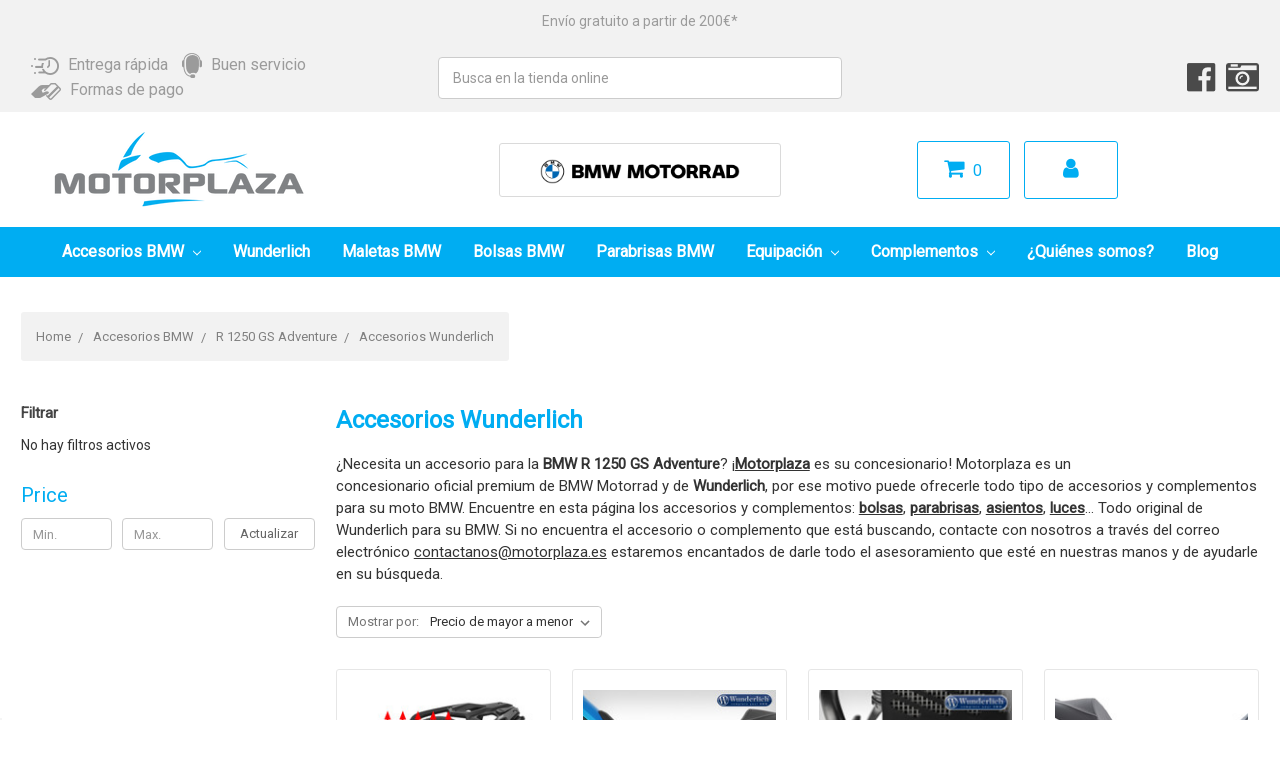

--- FILE ---
content_type: text/html; charset=UTF-8
request_url: https://motorplaza.es/accesorios-bmw/r-1250-gs-adv/new-category-1/
body_size: 29077
content:



<!DOCTYPE html>
<html class="no-js" lang="en">
    <head>
        <!-- Google Tag Manager -->
        <script>(function(w,d,s,l,i){w[l]=w[l]||[];w[l].push({'gtm.start':
        new Date().getTime(),event:'gtm.js'});var f=d.getElementsByTagName(s)[0],
        j=d.createElement(s),dl=l!='dataLayer'?'&l='+l:'';j.async=true;j.src=
        'https://www.googletagmanager.com/gtm.js?id='+i+dl;f.parentNode.insertBefore(j,f);
        })(window,document,'script','dataLayer','GTM-TH3235K');</script>
        <!-- End Google Tag Manager -->

        <title>Accesorios Wunderlich</title>
        <meta name="keywords" content="Wunderlich R1250GSA, Wunderlich BMW R 1250 GS Adventure"><meta name="description" content="¿Necesita un accesorio para la BMW R 1250 GS Adventure? ¡Motorplaza es su concesionario! Encuentre en esta página los accesorios y complementos."><link rel='canonical' href='https://motorplaza.es/accesorios-bmw/r-1250-gs-adv/new-category-1/' /><meta name='platform' content='bigcommerce.stencil' />
        
                <link rel="next" href="https://motorplaza.es/accesorios-bmw/r-1250-gs-adv/new-category-1/?page=2">

        <link href="https://cdn11.bigcommerce.com/s-76mhk8hyi2/product_images/download%20%281%29.png?t=1533033443" rel="shortcut icon">
        <meta name="viewport" content="width=device-width, initial-scale=1, maximum-scale=1">
        <link data-stencil-stylesheet href="https://cdn11.bigcommerce.com/s-76mhk8hyi2/stencil/6c0481a0-6b88-0138-2391-0242ac110003/e/19c73f00-eae4-013d-daca-425c8bda87c7/css/theme-aaaef0d0-6b88-0138-a3e3-0242ac11000b.css" rel="stylesheet">
        <link href="https://fonts.googleapis.com/css?family=Oswald:300&display=swap" rel="stylesheet">
        <script src="https://cdn11.bigcommerce.com/s-76mhk8hyi2/stencil/6c0481a0-6b88-0138-2391-0242ac110003/e/19c73f00-eae4-013d-daca-425c8bda87c7/modernizr-custom.js"></script>

        <link rel="stylesheet" href="https://cdn11.bigcommerce.com/s-76mhk8hyi2/stencil/6c0481a0-6b88-0138-2391-0242ac110003/e/19c73f00-eae4-013d-daca-425c8bda87c7/scss/vendor/font-awesome/css/font-awesome.min.css">

        <link href="https://fonts.googleapis.com/css?family=Roboto" rel="stylesheet">

        <!-- Start Tracking Code for analytics_facebook -->

<script>
!function(f,b,e,v,n,t,s){if(f.fbq)return;n=f.fbq=function(){n.callMethod?n.callMethod.apply(n,arguments):n.queue.push(arguments)};if(!f._fbq)f._fbq=n;n.push=n;n.loaded=!0;n.version='2.0';n.queue=[];t=b.createElement(e);t.async=!0;t.src=v;s=b.getElementsByTagName(e)[0];s.parentNode.insertBefore(t,s)}(window,document,'script','https://connect.facebook.net/en_US/fbevents.js');

fbq('set', 'autoConfig', 'false', '366044600471021');
fbq('dataProcessingOptions', ['LDU'], 0, 0);
fbq('init', '366044600471021', {"external_id":"eaf6a5da-5e88-4df0-b38a-9812d9132b39"});
fbq('set', 'agent', 'bigcommerce', '366044600471021');

function trackEvents() {
    var pathName = window.location.pathname;

    fbq('track', 'PageView', {}, "");

    // Search events start -- only fire if the shopper lands on the /search.php page
    if (pathName.indexOf('/search.php') === 0 && getUrlParameter('search_query')) {
        fbq('track', 'Search', {
            content_type: 'product_group',
            content_ids: [],
            search_string: getUrlParameter('search_query')
        });
    }
    // Search events end

    // Wishlist events start -- only fire if the shopper attempts to add an item to their wishlist
    if (pathName.indexOf('/wishlist.php') === 0 && getUrlParameter('added_product_id')) {
        fbq('track', 'AddToWishlist', {
            content_type: 'product_group',
            content_ids: []
        });
    }
    // Wishlist events end

    // Lead events start -- only fire if the shopper subscribes to newsletter
    if (pathName.indexOf('/subscribe.php') === 0 && getUrlParameter('result') === 'success') {
        fbq('track', 'Lead', {});
    }
    // Lead events end

    // Registration events start -- only fire if the shopper registers an account
    if (pathName.indexOf('/login.php') === 0 && getUrlParameter('action') === 'account_created') {
        fbq('track', 'CompleteRegistration', {}, "");
    }
    // Registration events end

    

    function getUrlParameter(name) {
        var cleanName = name.replace(/[\[]/, '\[').replace(/[\]]/, '\]');
        var regex = new RegExp('[\?&]' + cleanName + '=([^&#]*)');
        var results = regex.exec(window.location.search);
        return results === null ? '' : decodeURIComponent(results[1].replace(/\+/g, ' '));
    }
}

if (window.addEventListener) {
    window.addEventListener("load", trackEvents, false)
}
</script>
<noscript><img height="1" width="1" style="display:none" alt="null" src="https://www.facebook.com/tr?id=366044600471021&ev=PageView&noscript=1&a=plbigcommerce1.2&eid="/></noscript>

<!-- End Tracking Code for analytics_facebook -->

<!-- Start Tracking Code for analytics_googleanalytics -->

<meta name="google-site-verification" content="52vYVc_oLEeJlhsImrDkM3XdMJ2znwHHPNBaRb4b4U8" />

<!-- Global site tag (gtag.js) - Google Analytics -->
<script async src="https://www.googletagmanager.com/gtag/js?id=UA-18826696-6"></script>
<script>
  window.dataLayer = window.dataLayer || [];
  function gtag(){dataLayer.push(arguments);}
  gtag('js', new Date());

gtag('config', 'UA-18826696-6');

gtag('config', 'AW-1004306469');

gtag('config', 'AW-783387941');

</script>

<!-- Event snippet for Motorplaza cart .es conversion page
In your html page, add the snippet and call gtag_report_conversion when someone clicks on the chosen link or button. -->
<script>
function gtag_report_conversion(url) {
  var callback = function () {
    if (typeof(url) != 'undefined') {
      window.location = url;
    }
  };
  gtag('event', 'conversion', {
      'send_to': 'AW-783387941/jp_rCIyHzYsBEKWaxvUC',
      'transaction_id': '',
      'event_callback': callback
  });
  return false;
}
</script>

<script type="text/javascript">
    window._mfq = window._mfq || [];
    (function() {
        var mf = document.createElement("script");
        mf.type = "text/javascript"; mf.async = true;
        mf.src = "//cdn.mouseflow.com/projects/4c18f394-c79e-4391-b643-762101432dc7.js";
        document.getElementsByTagName("head")[0].appendChild(mf);
    })();
</script>

<meta name="google-site-verification" content="E3DAV_9lhu5Xy8aQqQwiThzggNaQWgoC7eeKhMbm-pQ" />

<script src="https://conduit.mailchimpapp.com/js/stores/store_y43lemrs9tozcnrmba9i/conduit.js"></script>

<!-- End Tracking Code for analytics_googleanalytics -->

<!-- Start Tracking Code for analytics_visualwebsiteoptimizer -->

<script type="text/javascript">
  (function () { 
    var _tsid = 'XB4B2A44264583331627CF96D139E361C'; 
    _tsConfig = { 
      'yOffset': '0', /* offset from page bottom */
      'variant': 'reviews', /* default, reviews, custom, custom_reviews */
      'customElementId': '', /* required for variants custom and custom_reviews */
      'trustcardDirection': '', /* for custom variants: topRight, topLeft, bottomRight, bottomLeft */
      'customBadgeWidth': '', /* for custom variants: 40 - 90 (in pixels) */
      'customBadgeHeight': '', /* for custom variants: 40 - 90 (in pixels) */
      'disableResponsive': 'false', /* deactivate responsive behaviour */
      'disableTrustbadge': 'false' /* deactivate trustbadge */
    };
    var _ts = document.createElement('script');
    _ts.type = 'text/javascript'; 
    _ts.charset = 'utf-8'; 
    _ts.async = true; 
    _ts.src = '//widgets.trustedshops.com/js/' + _tsid + '.js'; 
    var __ts = document.getElementsByTagName('script')[0];
    __ts.parentNode.insertBefore(_ts, __ts);
  })();
</script>

<!-- End Tracking Code for analytics_visualwebsiteoptimizer -->


<script type="text/javascript" src="https://checkout-sdk.bigcommerce.com/v1/loader.js" defer ></script>
<script type="text/javascript">
fbq('track', 'ViewCategory', {"content_ids":[],"content_type":"product_group","content_category":"Accesorios Wunderlich"});
</script>
<script type="text/javascript">
var BCData = {};
</script>
<script src='https://www.powr.io/powr.js?external-type=bigcommerce' async></script><script src='https://cdn.judge.me/widget_preloader.js' defer></script><script>jdgm = window.jdgm || {};jdgm.SHOP_DOMAIN = 'store-76mhk8hyi2.mybigcommerce.com'; jdgm.PLATFORM = 'bigcommerce'; jdgm.PUBLIC_TOKEN = 'z57OfDG9i0YsmvKQ0lwNczOjCpA';</script><script type="text/javascript" src="https://cdn.weglot.com/weglot.min.js"></script>
<script>
    Weglot.initialize({
        api_key: 'wg_ee205e02fa79729bacf32dc9228bf5356'
    });
    
    var languageWarning;
    var currentLang;

    setTimeout(function (){
        document.getElementsByClassName("weglot_switcher")[0].getElementsByTagName("ul")[0].onclick = function () {
            setTimeout(function (){
        checkCurrentLanguage(); 
    }, 		500);
           
        };
        checkCurrentLanguage();
    }, 1000);
    
    function checkCurrentLanguage() {
        currentLang = document.getElementsByClassName("wgcurrent")[0].dataset["l"];
        languageWarning = document.getElementById("language-warning");
        if(currentLang == "es") languageWarning.style.display = "none";
        if(currentLang != "es") {
            if(languageWarning != null) languageWarning.style.display = "inline-block";
        }
    }
</script>
<script nonce="">
(function () {
    var xmlHttp = new XMLHttpRequest();

    xmlHttp.open('POST', 'https://bes.gcp.data.bigcommerce.com/nobot');
    xmlHttp.setRequestHeader('Content-Type', 'application/json');
    xmlHttp.send('{"store_id":"1000143001","timezone_offset":"2.0","timestamp":"2026-01-19T22:00:45.38300200Z","visit_id":"2ffe78c2-fbcc-4956-a313-4f55644087b0","channel_id":1}');
})();
</script>

        

        
        
        
        
        <!-- snippet location htmlhead -->
    </head>
    <body>
        <!-- Google Tag Manager (noscript) -->
        <noscript><iframe src="https://www.googletagmanager.com/ns.html?id=GTM-TH3235K"
        height="0" width="0" style="display:none;visibility:hidden"></iframe></noscript>
        <!-- End Google Tag Manager (noscript) -->

        <!-- snippet location header -->
        <div class="icons-svg-sprite"><svg xmlns="http://www.w3.org/2000/svg"><defs> <path id="stumbleupon-path-1" d="M0,0.0749333333 L31.9250667,0.0749333333 L31.9250667,31.984 L0,31.984"/> </defs><symbol viewBox="0 0 24 24" id="icon-add"><path d="M19 13h-6v6h-2v-6H5v-2h6V5h2v6h6v2z"/></symbol><symbol viewBox="0 0 36 36" id="icon-arrow-down"> <path d="M16.5 6v18.26l-8.38-8.38-2.12 2.12 12 12 12-12-2.12-2.12-8.38 8.38v-18.26h-3z"/> </symbol><symbol viewBox="0 0 12 8" id="icon-chevron-down"><path d="M6 6.174l5.313-4.96.23-.214.457.427-.23.214-5.51 5.146L6.03 7 6 6.972 5.97 7l-.23-.214L.23 1.64 0 1.428.458 1l.23.214L6 6.174z" stroke-linecap="square" fill-rule="evenodd"/></symbol><symbol viewBox="0 0 24 24" id="icon-chevron-left"><path d="M15.41 7.41L14 6l-6 6 6 6 1.41-1.41L10.83 12z"/></symbol><symbol viewBox="0 0 24 24" id="icon-chevron-right"><path d="M10 6L8.59 7.41 13.17 12l-4.58 4.59L10 18l6-6z"/></symbol><symbol viewBox="0 0 24 24" id="icon-close"><path d="M19 6.41L17.59 5 12 10.59 6.41 5 5 6.41 10.59 12 5 17.59 6.41 19 12 13.41 17.59 19 19 17.59 13.41 12z"/></symbol><symbol viewBox="0 0 28 28" id="icon-envelope"> <path d="M0 23.5v-12.406q0.688 0.766 1.578 1.359 5.656 3.844 7.766 5.391 0.891 0.656 1.445 1.023t1.477 0.75 1.719 0.383h0.031q0.797 0 1.719-0.383t1.477-0.75 1.445-1.023q2.656-1.922 7.781-5.391 0.891-0.609 1.563-1.359v12.406q0 1.031-0.734 1.766t-1.766 0.734h-23q-1.031 0-1.766-0.734t-0.734-1.766zM0 6.844q0-1.219 0.648-2.031t1.852-0.812h23q1.016 0 1.758 0.734t0.742 1.766q0 1.234-0.766 2.359t-1.906 1.922q-5.875 4.078-7.313 5.078-0.156 0.109-0.664 0.477t-0.844 0.594-0.812 0.508-0.898 0.422-0.781 0.141h-0.031q-0.359 0-0.781-0.141t-0.898-0.422-0.812-0.508-0.844-0.594-0.664-0.477q-1.422-1-4.094-2.852t-3.203-2.227q-0.969-0.656-1.828-1.805t-0.859-2.133z"/> </symbol><symbol viewBox="0 0 32 32" id="icon-facebook"> <path d="M2.428 0.41c-0.936 0-1.695 0.753-1.695 1.682v27.112c0 0.929 0.759 1.682 1.695 1.682h14.709v-11.802h-4.002v-4.599h4.002v-3.392c0-3.936 2.423-6.080 5.961-6.080 1.695 0 3.152 0.125 3.576 0.181v4.114l-2.454 0.001c-1.924 0-2.297 0.907-2.297 2.239v2.937h4.59l-0.598 4.599h-3.992v11.802h7.826c0.936 0 1.695-0.753 1.695-1.682v-27.112c0-0.929-0.759-1.682-1.695-1.682h-27.321z"/> </symbol><symbol viewBox="0 0 20 28" id="icon-google"> <path d="M1.734 21.156q0-1.266 0.695-2.344t1.852-1.797q2.047-1.281 6.312-1.563-0.5-0.641-0.742-1.148t-0.242-1.148q0-0.625 0.328-1.328-0.719 0.063-1.062 0.063-2.312 0-3.898-1.508t-1.586-3.82q0-1.281 0.562-2.484t1.547-2.047q1.188-1.031 2.844-1.531t3.406-0.5h6.516l-2.141 1.375h-2.063q1.172 0.984 1.766 2.078t0.594 2.5q0 1.125-0.383 2.023t-0.93 1.453-1.086 1.016-0.922 0.961-0.383 1.031q0 0.562 0.5 1.102t1.203 1.062 1.414 1.148 1.211 1.625 0.5 2.219q0 1.422-0.766 2.703-1.109 1.906-3.273 2.805t-4.664 0.898q-2.063 0-3.852-0.648t-2.695-2.148q-0.562-0.922-0.562-2.047zM4.641 20.438q0 0.875 0.367 1.594t0.953 1.18 1.359 0.781 1.563 0.453 1.586 0.133q0.906 0 1.742-0.203t1.547-0.609 1.141-1.141 0.43-1.703q0-0.391-0.109-0.766t-0.227-0.656-0.422-0.648-0.461-0.547-0.602-0.539-0.57-0.453-0.648-0.469-0.57-0.406q-0.25-0.031-0.766-0.031-0.828 0-1.633 0.109t-1.672 0.391-1.516 0.719-1.070 1.164-0.422 1.648zM6.297 4.906q0 0.719 0.156 1.523t0.492 1.609 0.812 1.445 1.172 1.047 1.508 0.406q0.578 0 1.211-0.258t1.023-0.68q0.828-0.875 0.828-2.484 0-0.922-0.266-1.961t-0.75-2.016-1.313-1.617-1.828-0.641q-0.656 0-1.289 0.305t-1.039 0.82q-0.719 0.922-0.719 2.5z"/> </symbol><symbol viewBox="0 0 32 32" id="icon-instagram"> <path d="M25.522709,13.5369502 C25.7256898,14.3248434 25.8455558,15.1480745 25.8455558,15.9992932 C25.8455558,21.4379334 21.4376507,25.8455558 15.9998586,25.8455558 C10.5623493,25.8455558 6.15416148,21.4379334 6.15416148,15.9992932 C6.15416148,15.1480745 6.27459295,14.3248434 6.4775737,13.5369502 L3.6915357,13.5369502 L3.6915357,27.0764447 C3.6915357,27.7552145 4.24280653,28.3062027 4.92355534,28.3062027 L27.0764447,28.3062027 C27.7571935,28.3062027 28.3084643,27.7552145 28.3084643,27.0764447 L28.3084643,13.5369502 L25.522709,13.5369502 Z M27.0764447,3.6915357 L23.384909,3.6915357 C22.7050083,3.6915357 22.1543028,4.24280653 22.1543028,4.92214183 L22.1543028,8.61509104 C22.1543028,9.29442633 22.7050083,9.84569717 23.384909,9.84569717 L27.0764447,9.84569717 C27.7571935,9.84569717 28.3084643,9.29442633 28.3084643,8.61509104 L28.3084643,4.92214183 C28.3084643,4.24280653 27.7571935,3.6915357 27.0764447,3.6915357 Z M9.84597988,15.9992932 C9.84597988,19.3976659 12.6009206,22.1537374 15.9998586,22.1537374 C19.3987967,22.1537374 22.1543028,19.3976659 22.1543028,15.9992932 C22.1543028,12.6003551 19.3987967,9.84569717 15.9998586,9.84569717 C12.6009206,9.84569717 9.84597988,12.6003551 9.84597988,15.9992932 Z M3.6915357,31.9997173 C1.65296441,31.9997173 0,30.3461875 0,28.3062027 L0,3.6915357 C0,1.6526817 1.65296441,0 3.6915357,0 L28.3084643,0 C30.3473183,0 32,1.6526817 32,3.6915357 L32,28.3062027 C32,30.3461875 30.3473183,31.9997173 28.3084643,31.9997173 L3.6915357,31.9997173 Z" id="instagram-Imported-Layers" sketch:type="MSShapeGroup"/> </symbol><symbol viewBox="0 0 24 24" id="icon-keyboard-arrow-down"><path d="M7.41 7.84L12 12.42l4.59-4.58L18 9.25l-6 6-6-6z"/></symbol><symbol viewBox="0 0 24 24" id="icon-keyboard-arrow-up"><path d="M7.41 15.41L12 10.83l4.59 4.58L18 14l-6-6-6 6z"/></symbol><symbol viewBox="0 0 32 32" id="icon-linkedin"> <path d="M27.2684444,27.2675556 L22.5226667,27.2675556 L22.5226667,19.8408889 C22.5226667,18.0702222 22.4924444,15.792 20.0568889,15.792 C17.5866667,15.792 17.2097778,17.7217778 17.2097778,19.7146667 L17.2097778,27.2675556 L12.4693333,27.2675556 L12.4693333,11.9964444 L17.0186667,11.9964444 L17.0186667,14.0844444 L17.0844444,14.0844444 C17.7173333,12.8835556 19.2657778,11.6177778 21.5742222,11.6177778 C26.3804444,11.6177778 27.2684444,14.7795556 27.2684444,18.8924444 L27.2684444,27.2675556 L27.2684444,27.2675556 Z M7.11822222,9.91022222 C5.59377778,9.91022222 4.36444444,8.67733333 4.36444444,7.15733333 C4.36444444,5.63822222 5.59377778,4.40533333 7.11822222,4.40533333 C8.63644444,4.40533333 9.86844444,5.63822222 9.86844444,7.15733333 C9.86844444,8.67733333 8.63644444,9.91022222 7.11822222,9.91022222 L7.11822222,9.91022222 Z M4.74133333,11.9964444 L9.49244444,11.9964444 L9.49244444,27.2675556 L4.74133333,27.2675556 L4.74133333,11.9964444 Z M29.632,0 L2.36,0 C1.05777778,0 0,1.03288889 0,2.30755556 L0,29.6906667 C0,30.9653333 1.05777778,32 2.36,32 L29.632,32 C30.9368889,32 31.9991111,30.9653333 31.9991111,29.6906667 L31.9991111,2.30755556 C31.9991111,1.03288889 30.9368889,0 29.632,0 L29.632,0 Z" id="linkedin-Fill-4"/> </symbol><symbol viewBox="0 0 70 32" id="icon-logo-american-express"> <path d="M69.102 17.219l0.399 9.094c-0.688 0.313-3.285 1.688-4.26 1.688h-4.788v-0.656c-0.546 0.438-1.549 0.656-2.467 0.656h-15.053v-2.466c0-0.344-0.057-0.344-0.345-0.344h-0.257v2.81h-4.961v-2.924c-0.832 0.402-1.749 0.402-2.581 0.402h-0.544v2.523h-6.050l-1.434-1.656-1.577 1.656h-9.72v-10.781h9.892l1.405 1.663 1.548-1.663h6.652c0.775 0 2.037 0.115 2.581 0.66v-0.66h5.936c0.602 0 1.749 0.115 2.523 0.66v-0.66h8.946v0.66c0.516-0.43 1.433-0.66 2.265-0.66h4.988v0.66c0.546-0.372 1.32-0.66 2.323-0.66h4.578zM34.905 23.871c1.577 0 3.183-0.43 3.183-2.581 0-2.093-1.635-2.523-3.069-2.523h-5.878l-2.38 2.523-2.236-2.523h-7.427v7.67h7.312l2.351-2.509 2.266 2.509h3.556v-2.566h2.322zM46.001 23.556c-0.172-0.23-0.487-0.516-0.946-0.66 0.516-0.172 1.318-0.832 1.318-2.036 0-0.889-0.315-1.377-0.917-1.721-0.602-0.315-1.319-0.372-2.266-0.372h-4.215v7.67h1.864v-2.796h1.978c0.66 0 1.032 0.058 1.319 0.344 0.316 0.373 0.316 1.032 0.316 1.548v0.903h1.836v-1.477c0-0.688-0.058-1.032-0.288-1.405zM53.571 20.373v-1.605h-6.136v7.67h6.136v-1.563h-4.33v-1.549h4.244v-1.548h-4.244v-1.405h4.33zM58.245 26.438c1.864 0 2.926-0.759 2.926-2.393 0-0.774-0.23-1.262-0.545-1.664-0.459-0.372-1.119-0.602-2.151-0.602h-1.004c-0.258 0-0.487-0.057-0.717-0.115-0.201-0.086-0.373-0.258-0.373-0.545 0-0.258 0.058-0.43 0.287-0.602 0.143-0.115 0.373-0.115 0.717-0.115h3.383v-1.634h-3.671c-1.978 0-2.638 1.204-2.638 2.294 0 2.438 2.151 2.322 3.842 2.38 0.344 0 0.544 0.058 0.66 0.173 0.115 0.086 0.23 0.315 0.23 0.544 0 0.201-0.115 0.373-0.23 0.488-0.173 0.115-0.373 0.172-0.717 0.172h-3.555v1.62h3.555zM65.442 26.439c1.864 0 2.924-0.76 2.924-2.394 0-0.774-0.229-1.262-0.544-1.664-0.459-0.372-1.119-0.602-2.151-0.602h-1.003c-0.258 0-0.488-0.057-0.718-0.115-0.201-0.086-0.373-0.258-0.373-0.545 0-0.258 0.115-0.43 0.287-0.602 0.144-0.115 0.373-0.115 0.717-0.115h3.383v-1.634h-3.671c-1.921 0-2.638 1.204-2.638 2.294 0 2.438 2.151 2.322 3.842 2.38 0.344 0 0.544 0.058 0.66 0.174 0.115 0.086 0.229 0.315 0.229 0.544 0 0.201-0.114 0.373-0.229 0.488s-0.373 0.172-0.717 0.172h-3.556v1.62h3.556zM43.966 20.518c0.23 0.115 0.373 0.344 0.373 0.659 0 0.344-0.143 0.602-0.373 0.774-0.287 0.115-0.545 0.115-0.889 0.115l-2.237 0.058v-1.749h2.237c0.344 0 0.659 0 0.889 0.143zM36.108 8.646c-0.287 0.172-0.544 0.172-0.918 0.172h-2.265v-1.692h2.265c0.316 0 0.688 0 0.918 0.114 0.23 0.144 0.344 0.374 0.344 0.718 0 0.315-0.114 0.602-0.344 0.689zM50.789 6.839l1.262 3.039h-2.523zM30.775 25.792l-2.838-3.183 2.838-3.011v6.193zM35.019 20.373c0.66 0 1.090 0.258 1.090 0.918s-0.43 1.032-1.090 1.032h-2.437v-1.95h2.437zM5.773 9.878l1.291-3.039 1.262 3.039h-2.552zM18.905 20.372l4.616 0 2.036 2.237-2.093 2.265h-4.559v-1.549h4.071v-1.548h-4.071v-1.405zM19.077 13.376l-0.545 1.377h-3.24l-0.546-1.319v1.319h-6.222l-0.66-1.749h-1.577l-0.717 1.749h-5.572l2.389-5.649 2.237-5.104h4.789l0.659 1.262v-1.262h5.591l1.262 2.724 1.233-2.724h17.835c0.832 0 1.548 0.143 2.093 0.602v-0.602h4.903v0.602c0.803-0.459 1.864-0.602 3.068-0.602h7.082l0.66 1.262v-1.262h5.218l0.775 1.262v-1.262h5.103v10.753h-5.161l-1.003-1.635v1.635h-6.423l-0.717-1.749h-1.577l-0.717 1.749h-3.355c-1.318 0-2.294-0.316-2.954-0.659v0.659h-7.971v-2.466c0-0.344-0.057-0.402-0.286-0.402h-0.258v2.867h-15.398v-1.377zM43.363 6.409c-0.832 0.831-0.975 1.864-1.004 3.011 0 1.377 0.344 2.266 0.947 2.925 0.659 0.66 1.806 0.86 2.695 0.86h2.151l0.716-1.692h3.843l0.717 1.692h3.727v-5.763l3.47 5.763h2.638v-7.684h-1.892v5.333l-3.24-5.333h-2.839v7.254l-3.096-7.254h-2.724l-2.638 6.050h-0.832c-0.487 0-1.003-0.115-1.262-0.373-0.344-0.402-0.488-1.004-0.488-1.836 0-0.803 0.144-1.405 0.488-1.748 0.373-0.316 0.774-0.431 1.434-0.431h1.749v-1.663h-1.749c-1.262 0-2.265 0.286-2.81 0.889zM39.579 5.52v7.684h1.863v-7.684h-1.863zM31.12 5.52l-0 7.685h1.806v-2.781h1.979c0.66 0 1.090 0.057 1.376 0.315 0.316 0.401 0.258 1.061 0.258 1.491v0.975h1.892v-1.519c0-0.66-0.057-1.004-0.344-1.377-0.172-0.229-0.487-0.488-0.889-0.659 0.516-0.23 1.319-0.832 1.319-2.036 0-0.889-0.373-1.377-0.976-1.75-0.602-0.344-1.262-0.344-2.208-0.344h-4.215zM23.636 5.521v7.685h6.165v-1.577h-4.301v-1.549h4.244v-1.577h-4.244v-1.377h4.301v-1.606h-6.165zM16.124 13.205h1.577l2.695-6.021v6.021h1.864v-7.684h-3.011l-2.265 5.219-2.409-5.219h-2.953v7.254l-3.154-7.254h-2.724l-3.297 7.684h1.978l0.688-1.692h3.871l0.688 1.692h3.756v-6.021z"/> </symbol><symbol viewBox="0 0 95 32" id="icon-logo-discover"> <path d="M50.431 8.059c4.546 0 8.092 3.49 8.092 7.936 0 4.471-3.571 7.961-8.093 7.961-4.638 0-8.115-3.444-8.115-8.051 0-4.334 3.635-7.845 8.115-7.845zM4.362 8.345c4.811 0 8.168 3.133 8.168 7.64 0 2.247-1.028 4.422-2.761 5.864-1.461 1.214-3.126 1.761-5.429 1.761h-4.339v-15.265h4.362zM7.832 19.81c1.027-0.912 1.639-2.379 1.639-3.847 0-1.464-0.612-2.882-1.639-3.798-0.984-0.892-2.146-1.235-4.065-1.235h-0.797v10.096h0.797c1.919 0 3.127-0.367 4.065-1.216zM13.9 23.611v-15.265h2.965v15.265h-2.965zM24.123 14.201c3.378 1.238 4.379 2.338 4.379 4.764 0 2.952-2.166 5.015-5.247 5.015-2.261 0-3.904-0.896-5.271-2.907l1.914-1.856c0.685 1.328 1.825 2.036 3.24 2.036 1.325 0 2.308-0.915 2.308-2.152 0-0.641-0.298-1.189-0.891-1.578-0.297-0.187-0.889-0.46-2.054-0.87-2.784-1.010-3.742-2.085-3.742-4.192 0-2.493 2.055-4.371 4.745-4.371 1.667 0 3.196 0.571 4.473 1.696l-1.549 2.033c-0.778-0.867-1.508-1.233-2.398-1.233-1.28 0-2.213 0.732-2.213 1.694 0 0.821 0.525 1.258 2.307 1.921zM29.438 15.986c0-4.436 3.605-7.985 8.101-7.985 1.278 0 2.352 0.273 3.653 0.935v3.504c-1.233-1.213-2.308-1.717-3.72-1.717-2.787 0-4.976 2.313-4.976 5.241 0 3.092 2.123 5.267 5.112 5.267 1.347 0 2.397-0.48 3.585-1.671v3.504c-1.347 0.638-2.443 0.892-3.72 0.892-4.519 0-8.034-3.478-8.034-7.97zM65.239 18.601l4.11-10.254h3.216l-6.573 15.655h-1.596l-6.46-15.655h3.24zM73.914 23.612v-15.265h8.418v2.585h-5.453v3.388h5.244v2.585h-5.244v4.123h5.453v2.584h-8.418zM94.081 12.852c0 2.336-1.23 3.87-3.469 4.329l4.794 6.43h-3.651l-4.105-6.135h-0.388v6.135h-2.969v-15.265h4.404c3.425 0 5.384 1.645 5.384 4.506zM88.125 15.372c1.9 0 2.903-0.827 2.903-2.359 0-1.486-1.004-2.266-2.856-2.266h-0.911v4.626h0.863z"/> </symbol><symbol viewBox="0 0 54 32" id="icon-logo-mastercard"> <path d="M48.366 15.193c0.6 0 0.9 0.437 0.9 1.282 0 1.281-0.546 2.209-1.337 2.209-0.6 0-0.9-0.436-0.9-1.31 0-1.281 0.573-2.182 1.337-2.182zM38.276 18.275c0-0.655 0.491-1.009 1.472-1.009 0.109 0 0.191 0.027 0.382 0.027-0.027 0.982-0.545 1.636-1.227 1.636-0.382 0-0.628-0.245-0.628-0.655zM26.278 15.848c0 0.082-0 0.192-0 0.327h-1.909c0.164-0.763 0.545-1.173 1.091-1.173 0.518 0 0.818 0.3 0.818 0.845zM38.060 0.002c8.838 0 16.003 7.165 16.003 16.002s-7.165 15.999-16.003 15.999c-3.834 0-7.324-1.344-10.080-3.594 2.102-2.031 3.707-4.567 4.568-7.44h-1.33c-0.833 2.553-2.297 4.807-4.199 6.627-1.892-1.816-3.342-4.078-4.172-6.62h-1.33c0.858 2.856 2.435 5.401 4.521 7.432-2.749 2.219-6.223 3.594-10.036 3.594-8.837 0-16.002-7.163-16.002-15.999s7.164-16.001 16.002-16.001c3.814 0 7.287 1.377 10.036 3.603-2.087 2.023-3.664 4.568-4.521 7.424h1.33c0.83-2.542 2.28-4.804 4.172-6.607 1.903 1.808 3.367 4.060 4.199 6.614h1.33c-0.861-2.872-2.466-5.413-4.568-7.443 2.757-2.249 6.246-3.592 10.080-3.592zM7.217 20.213h1.691l1.336-8.044h-2.672l-1.637 4.99-0.082-4.99h-2.454l-1.336 8.044h1.582l1.037-6.135 0.136 6.135h1.173l2.209-6.189zM14.47 19.477l0.054-0.408 0.382-2.318c0.109-0.736 0.136-0.982 0.136-1.309 0-1.254-0.791-1.909-2.263-1.909-0.627 0-1.2 0.082-2.045 0.327l-0.246 1.473 0.163-0.028 0.246-0.081c0.382-0.109 0.928-0.164 1.418-0.164 0.79 0 1.091 0.164 1.091 0.6 0 0.109 0 0.191-0.055 0.409-0.273-0.027-0.518-0.054-0.709-0.054-1.909 0-2.999 0.927-2.999 2.536 0 1.064 0.627 1.773 1.554 1.773 0.791 0 1.364-0.246 1.8-0.791l-0.027 0.682h1.418l0.027-0.164 0.027-0.246zM17.988 16.314c-0.736-0.327-0.819-0.409-0.819-0.709 0-0.355 0.3-0.519 0.845-0.519 0.328 0 0.791 0.028 1.227 0.082l0.246-1.5c-0.436-0.082-1.118-0.137-1.5-0.137-1.909 0-2.59 1.009-2.563 2.208 0 0.818 0.382 1.391 1.282 1.828 0.709 0.327 0.818 0.436 0.818 0.709 0 0.409-0.3 0.6-0.982 0.6-0.518 0-0.982-0.082-1.527-0.245l-0.246 1.5 0.082 0.027 0.3 0.054c0.109 0.027 0.246 0.055 0.464 0.055 0.382 0.054 0.709 0.054 0.928 0.054 1.8 0 2.645-0.682 2.645-2.181 0-0.9-0.354-1.418-1.2-1.828zM21.75 18.741c-0.409 0-0.573-0.136-0.573-0.464 0-0.082 0-0.164 0.027-0.273l0.463-2.726h0.873l0.218-1.609h-0.873l0.191-0.982h-1.691l-0.737 4.472-0.082 0.518-0.109 0.654c-0.027 0.191-0.055 0.409-0.055 0.573 0 0.954 0.491 1.445 1.364 1.445 0.382 0 0.764-0.055 1.227-0.218l0.218-1.445c-0.109 0.054-0.273 0.054-0.464 0.054zM25.732 18.851c-0.982 0-1.5-0.381-1.5-1.145 0-0.055 0-0.109 0.027-0.191h3.382c0.163-0.682 0.218-1.145 0.218-1.636 0-1.446-0.9-2.373-2.318-2.373-1.718 0-2.973 1.663-2.973 3.899 0 1.936 0.982 2.945 2.89 2.945 0.628 0 1.173-0.082 1.773-0.273l0.273-1.636c-0.6 0.3-1.145 0.409-1.773 0.409zM31.158 15.524h0.109c0.164-0.79 0.382-1.363 0.655-1.881l-0.055-0.027h-0.164c-0.573 0-0.9 0.273-1.418 1.064l0.164-1.009h-1.554l-1.064 6.544h1.718c0.627-4.008 0.791-4.69 1.609-4.69zM36.122 20.133l0.3-1.827c-0.545 0.273-1.036 0.409-1.445 0.409-1.009 0-1.609-0.737-1.609-1.963 0-1.773 0.9-3.027 2.182-3.027 0.491 0 0.928 0.136 1.528 0.436l0.3-1.745c-0.163-0.054-0.218-0.082-0.436-0.163l-0.682-0.164c-0.218-0.054-0.491-0.082-0.791-0.082-2.263 0-3.845 2.018-3.845 4.88 0 2.155 1.146 3.491 3 3.491 0.463 0 0.872-0.082 1.5-0.246zM41.521 19.069l0.355-2.318c0.136-0.736 0.136-0.982 0.136-1.309 0-1.254-0.763-1.909-2.236-1.909-0.627 0-1.2 0.082-2.045 0.327l-0.246 1.473 0.164-0.028 0.218-0.081c0.382-0.109 0.955-0.164 1.446-0.164 0.791 0 1.091 0.164 1.091 0.6 0 0.109-0.027 0.191-0.082 0.409-0.246-0.027-0.491-0.054-0.682-0.054-1.909 0-3 0.927-3 2.536 0 1.064 0.627 1.773 1.555 1.773 0.791 0 1.363-0.246 1.8-0.791l-0.028 0.682h1.418v-0.164l0.027-0.246 0.054-0.327zM43.648 20.214c0.627-4.008 0.791-4.69 1.608-4.69h0.109c0.164-0.79 0.382-1.363 0.655-1.881l-0.055-0.027h-0.164c-0.572 0-0.9 0.273-1.418 1.064l0.164-1.009h-1.554l-1.037 6.544h1.691zM48.829 20.214l1.608 0 1.309-8.044h-1.691l-0.382 2.291c-0.464-0.6-0.955-0.9-1.637-0.9-1.5 0-2.782 1.854-2.782 4.035 0 1.636 0.818 2.7 2.073 2.7 0.627 0 1.118-0.218 1.582-0.709zM11.306 18.279c0-0.655 0.492-1.009 1.447-1.009 0.136 0 0.218 0.027 0.382 0.027-0.027 0.982-0.518 1.636-1.228 1.636-0.382 0-0.6-0.245-0.6-0.655z"/> </symbol><symbol viewBox="0 0 57 32" id="icon-logo-paypal"> <path d="M47.11 10.477c2.211-0.037 4.633 0.618 4.072 3.276l-1.369 6.263h-3.159l0.211-0.947c-1.72 1.712-6.038 1.821-5.335-2.111 0.491-2.294 2.878-3.023 6.423-3.023 0.246-1.020-0.457-1.274-1.65-1.238s-2.633 0.437-3.089 0.655l0.281-2.293c0.913-0.182 2.106-0.583 3.615-0.583zM47.32 16.885c0.069-0.291 0.106-0.547 0.176-0.838h-0.773c-0.596 0-1.579 0.146-1.931 0.765-0.456 0.728 0.177 1.348 0.878 1.311 0.807-0.037 1.474-0.401 1.65-1.238zM53.883 8h3.242l-2.646 12.016h-3.209zM39.142 8.037c1.689 0 3.729 1.274 3.131 4.077-0.528 2.476-2.498 3.933-4.89 3.933h-2.428l-0.879 3.969h-3.412l2.603-11.979h5.874zM39.037 12.114c0.211-0.911-0.317-1.638-1.197-1.638h-1.689l-0.704 3.277h1.583c0.88 0 1.795-0.728 2.006-1.638zM16.346 10.476c2.184-0.037 4.611 0.618 4.056 3.276l-1.352 6.262h-3.155l0.208-0.947c-1.664 1.712-5.929 1.821-5.235-2.111 0.486-2.294 2.844-3.023 6.345-3.023 0.208-1.020-0.485-1.274-1.664-1.238s-2.601 0.437-3.017 0.655l0.277-2.293c0.867-0.182 2.046-0.583 3.537-0.583zM16.589 16.885c0.035-0.291 0.104-0.547 0.173-0.838h-0.797c-0.555 0-1.525 0.146-1.872 0.765-0.451 0.728 0.138 1.348 0.832 1.311 0.797-0.037 1.491-0.401 1.664-1.238zM28.528 10.648l3.255-0-7.496 13.351h-3.528l2.306-3.925-1.289-9.426h3.156l0.508 5.579zM8.499 8.036c1.728 0 3.738 1.274 3.139 4.077-0.529 2.476-2.504 3.933-4.867 3.933h-2.468l-0.847 3.969h-3.456l2.609-11.979h5.89zM8.393 12.114c0.247-0.911-0.317-1.638-1.164-1.638h-1.693l-0.741 3.277h1.623c0.882 0 1.763-0.728 1.975-1.638z"/> </symbol><symbol viewBox="0 0 49 32" id="icon-logo-visa"> <path d="M14.059 10.283l4.24-0-6.302 15.472-4.236 0.003-3.259-12.329c2.318 0.952 4.379 3.022 5.219 5.275l0.42 2.148zM17.416 25.771l2.503-15.501h4.001l-2.503 15.501h-4.002zM31.992 16.494c2.31 1.106 3.375 2.444 3.362 4.211-0.032 3.217-2.765 5.295-6.97 5.295-1.796-0.020-3.526-0.394-4.459-0.826l0.56-3.469 0.515 0.246c1.316 0.579 2.167 0.814 3.769 0.814 1.151 0 2.385-0.476 2.396-1.514 0.007-0.679-0.517-1.165-2.077-1.924-1.518-0.74-3.53-1.983-3.505-4.211 0.024-3.012 2.809-5.116 6.765-5.116 1.55 0 2.795 0.339 3.586 0.651l-0.542 3.36-0.359-0.178c-0.74-0.314-1.687-0.617-2.995-0.595-1.568 0-2.293 0.689-2.293 1.333-0.010 0.728 0.848 1.204 2.246 1.923zM46.199 10.285l3.239 15.49h-3.714s-0.368-1.782-0.488-2.322c-0.583 0-4.667-0.008-5.125-0.008-0.156 0.42-0.841 2.331-0.841 2.331h-4.205l5.944-14.205c0.419-1.011 1.138-1.285 2.097-1.285h3.093zM41.263 20.274c0.781 0 2.698 0 3.322 0-0.159-0.775-0.927-4.474-0.927-4.474l-0.27-1.337c-0.202 0.581-0.554 1.52-0.531 1.479 0 0-1.262 3.441-1.594 4.332zM9.723 18.702c-1.648-4.573-5.284-6.991-9.723-8.109l0.053-0.322h6.453c0.87 0.034 1.573 0.326 1.815 1.308z"/> </symbol><symbol viewBox="0 0 34 32" id="icon-pinterest"> <path d="M1.356 15.647c0 6.24 3.781 11.6 9.192 13.957-0.043-1.064-0.008-2.341 0.267-3.499 0.295-1.237 1.976-8.303 1.976-8.303s-0.491-0.973-0.491-2.411c0-2.258 1.319-3.945 2.962-3.945 1.397 0 2.071 1.041 2.071 2.288 0 1.393-0.895 3.477-1.356 5.408-0.385 1.616 0.817 2.935 2.424 2.935 2.909 0 4.869-3.708 4.869-8.101 0-3.34-2.267-5.839-6.39-5.839-4.658 0-7.56 3.447-7.56 7.297 0 1.328 0.394 2.264 1.012 2.989 0.284 0.333 0.324 0.467 0.221 0.849-0.074 0.28-0.243 0.955-0.313 1.223-0.102 0.386-0.417 0.524-0.769 0.381-2.145-0.869-3.145-3.201-3.145-5.822 0-4.329 3.679-9.519 10.975-9.519 5.863 0 9.721 4.21 9.721 8.729 0 5.978-3.349 10.443-8.285 10.443-1.658 0-3.217-0.889-3.751-1.899 0 0-0.892 3.511-1.080 4.189-0.325 1.175-0.963 2.349-1.546 3.264 1.381 0.405 2.84 0.625 4.352 0.625 8.48 0 15.355-6.822 15.355-15.238s-6.876-15.238-15.355-15.238c-8.48 0-15.356 6.822-15.356 15.238z"/> </symbol><symbol viewBox="0 0 26 28" id="icon-print"> <path d="M0 21.5v-6.5q0-1.234 0.883-2.117t2.117-0.883h1v-8.5q0-0.625 0.438-1.062t1.062-0.438h10.5q0.625 0 1.375 0.313t1.188 0.75l2.375 2.375q0.438 0.438 0.75 1.188t0.313 1.375v4h1q1.234 0 2.117 0.883t0.883 2.117v6.5q0 0.203-0.148 0.352t-0.352 0.148h-3.5v2.5q0 0.625-0.438 1.062t-1.062 0.438h-15q-0.625 0-1.062-0.438t-0.438-1.062v-2.5h-3.5q-0.203 0-0.352-0.148t-0.148-0.352zM6 24h14v-4h-14v4zM6 14h14v-6h-2.5q-0.625 0-1.062-0.438t-0.438-1.062v-2.5h-10v10zM22 15q0 0.406 0.297 0.703t0.703 0.297 0.703-0.297 0.297-0.703-0.297-0.703-0.703-0.297-0.703 0.297-0.297 0.703z"/> </symbol><symbol viewBox="0 0 24 24" id="icon-remove"><path d="M19 13H5v-2h14v2z"/></symbol><symbol viewBox="0 0 32 32" id="icon-rss"> <path d="M-0.465347858,2.01048219 C-0.465347858,2.01048219 28.7009958,0.574406533 31,31.3201126 L25.1092027,31.3201126 C25.1092027,31.3201126 26.2597741,8.90749482 -0.465347858,6.89506416 L-0.465347858,2.01048219 L-0.465347858,2.01048219 Z M-0.465347858,12.2127144 C-0.465347858,12.2127144 16.6328276,11.6363594 19.9369779,31.3201126 L14.0472499,31.3201126 C14.0472499,31.3201126 13.3297467,19.6839434 -0.465347858,17.0940884 L-0.465347858,12.2127144 L-0.465347858,12.2127144 Z M2.73614917,25.0304648 C4.79776783,25.0304648 6.47229834,26.7007181 6.47229834,28.766614 C6.47229834,30.8282326 4.79776783,32.5016938 2.73614917,32.5016938 C0.6723919,32.5016938 -1,30.8293019 -1,28.766614 C-1,26.7017874 0.6723919,25.0304648 2.73614917,25.0304648 Z" id="rss-Shape"/> </symbol><symbol viewBox="0 0 26 28" id="icon-star"> <path d="M0 10.109q0-0.578 0.875-0.719l7.844-1.141 3.516-7.109q0.297-0.641 0.766-0.641t0.766 0.641l3.516 7.109 7.844 1.141q0.875 0.141 0.875 0.719 0 0.344-0.406 0.75l-5.672 5.531 1.344 7.812q0.016 0.109 0.016 0.313 0 0.328-0.164 0.555t-0.477 0.227q-0.297 0-0.625-0.187l-7.016-3.687-7.016 3.687q-0.344 0.187-0.625 0.187-0.328 0-0.492-0.227t-0.164-0.555q0-0.094 0.031-0.313l1.344-7.812-5.688-5.531q-0.391-0.422-0.391-0.75z"/> </symbol><symbol viewBox="0 0 32 32" id="icon-stumbleupon">  <mask id="stumbleupon-mask-2" sketch:name="Clip 2"> <use xlink:href="#stumbleupon-path-1"/> </mask> <path d="M31.9250667,16.0373333 C31.9250667,24.8533333 24.7784,32 15.9624,32 C7.14666667,32 0,24.8533333 0,16.0373333 C0,7.2216 7.14666667,0.0749333333 15.9624,0.0749333333 C24.7784,0.0749333333 31.9250667,7.2216 31.9250667,16.0373333 Z M21.9205547,16.3600826 L21.9205547,18.9857015 C21.9205547,19.5214765 21.494073,19.9558236 20.968,19.9558236 C20.441927,19.9558236 20.0154453,19.5214765 20.0154453,18.9857015 L20.0154453,16.4101275 L18.1823358,16.9675798 L16.9525547,16.3839008 L16.9525547,18.9383327 C16.9717372,21.1844666 18.7659562,23 20.976146,23 C23.1984234,23 25,21.1651979 25,18.9019364 L25,16.3600826 L21.9205547,16.3600826 Z M16.9525547,14.2429415 L18.1823358,14.8266205 L20.0154453,14.2691683 L20.0154453,12.9736203 C19.9505401,10.7684323 18.1810219,9 16,9 C13.8268613,9 12.0618102,10.7555866 11.9845547,12.9492669 L11.9845547,18.8684839 C11.9845547,19.404259 11.558073,19.8386061 11.032,19.8386061 C10.505927,19.8386061 10.0794453,19.404259 10.0794453,18.8684839 L10.0794453,16.3600826 L7,16.3600826 L7,18.9019364 C7,21.1651979 8.80131387,23 11.0235912,23 C13.2264234,23 15.0119708,21.1965095 15.0429781,18.9608128 L15.0474453,13.114656 C15.0474453,12.578881 15.473927,12.1445339 16,12.1445339 C16.526073,12.1445339 16.9525547,12.578881 16.9525547,13.114656 L16.9525547,14.2429415 Z" id="stumbleupon-Fill-1" sketch:type="MSShapeGroup" mask="url(#stumbleupon-mask-2)"/> </symbol><symbol viewBox="0 0 32 32" id="icon-tumblr"> <path d="M23.852762,25.5589268 C23.2579209,25.8427189 22.1195458,26.089634 21.2697728,26.1120809 C18.7092304,26.1810247 18.2121934,24.3131275 18.1897466,22.9566974 L18.1897466,12.9951133 L24.6159544,12.9951133 L24.6159544,8.15140729 L18.2137967,8.15140729 L18.2137967,0 L13.5256152,0 C13.4486546,0 13.3139736,0.0673405008 13.2963368,0.238898443 C13.0221648,2.73370367 11.8533261,7.11243957 7,8.86168924 L7,12.9951133 L10.2387574,12.9951133 L10.2387574,23.4521311 C10.2387574,27.0307977 12.8794671,32.1166089 19.8508122,31.9979613 C22.2013164,31.9578777 24.8131658,30.9718204 25.3919735,30.1236507 L23.852762,25.5589268"/> </symbol><symbol viewBox="0 0 43 32" id="icon-twitter"> <path d="M36.575 5.229c1.756-0.952 3.105-2.46 3.74-4.257-1.644 0.882-3.464 1.522-5.402 1.867-1.551-1.495-3.762-2.429-6.209-2.429-4.697 0-8.506 3.445-8.506 7.694 0 0.603 0.075 1.19 0.22 1.753-7.069-0.321-13.337-3.384-17.532-8.039-0.732 1.136-1.152 2.458-1.152 3.868 0 2.669 1.502 5.024 3.784 6.404-1.394-0.040-2.706-0.386-3.853-0.962-0.001 0.032-0.001 0.064-0.001 0.097 0 3.728 2.932 6.837 6.823 7.544-0.714 0.176-1.465 0.27-2.241 0.27-0.548 0-1.081-0.048-1.6-0.138 1.083 3.057 4.224 5.281 7.946 5.343-2.911 2.064-6.579 3.294-10.564 3.294-0.687 0-1.364-0.036-2.029-0.108 3.764 2.183 8.235 3.457 13.039 3.457 15.646 0 24.202-11.724 24.202-21.891 0-0.334-0.008-0.665-0.025-0.995 1.662-1.085 3.104-2.439 4.244-3.982-1.525 0.612-3.165 1.025-4.885 1.211z"/> </symbol><symbol viewBox="0 0 32 32" id="icon-youtube"> <path d="M31.6634051,8.8527593 C31.6634051,8.8527593 31.3509198,6.64879843 30.3919217,5.67824658 C29.1757339,4.40441487 27.8125088,4.39809002 27.1873503,4.32353816 C22.7118278,4 15.9983092,4 15.9983092,4 L15.984407,4 C15.984407,4 9.27104501,4 4.79536595,4.32353816 C4.17017613,4.39809002 2.80745205,4.40441487 1.59082583,5.67824658 C0.631890411,6.64879843 0.319843444,8.8527593 0.319843444,8.8527593 C0.319843444,8.8527593 0,11.4409393 0,14.0290881 L0,16.4554834 C0,19.0436008 0.319843444,21.6317495 0.319843444,21.6317495 C0.319843444,21.6317495 0.631890411,23.8357417 1.59082583,24.8062935 C2.80745205,26.0801566 4.40557339,26.0398591 5.11736986,26.1733699 C7.67602348,26.4187241 15.9913894,26.4946536 15.9913894,26.4946536 C15.9913894,26.4946536 22.7118278,26.4845401 27.1873503,26.1610333 C27.8125088,26.0864501 29.1757339,26.0801566 30.3919217,24.8062935 C31.3509198,23.8357417 31.6634051,21.6317495 31.6634051,21.6317495 C31.6634051,21.6317495 31.9827789,19.0436008 31.9827789,16.4554834 L31.9827789,14.0290881 C31.9827789,11.4409393 31.6634051,8.8527593 31.6634051,8.8527593 Z M12.6895342,19.39582 L12.6880626,10.4095186 L21.3299413,14.9183249 L12.6895342,19.39582 Z" id="youtube-Imported-Layers"/> </symbol><symbol viewBox="0 0 26 26" id="logo-small"><path d="M17.647 12.125h-3.323c-.11 0-.197.087-.197.194v2.327c0 .107.087.193.197.193h3.323c.95 0 1.542-.524 1.542-1.357 0-.795-.594-1.358-1.543-1.358zm-2.62-2.423h3.233c2.51 0 3.988 1.57 3.988 3.296 0 1.35-.915 2.345-1.885 2.78-.155.07-.15.283.01.346 1.128.443 1.94 1.623 1.94 3 0 1.96-1.305 3.512-3.837 3.512h-6.96c-.11 0-.197-.087-.197-.194v-9.03L.237 24.49c-.51.508-.148 1.378.57 1.378h24.254c.446 0 .808-.362.808-.808V.81c0-.72-.87-1.08-1.38-.572L15.03 9.702zm-.703 7.562c-.11 0-.197.087-.197.194v2.56c0 .106.087.193.197.193h3.44c1.05 0 1.682-.542 1.682-1.472 0-.815-.593-1.474-1.68-1.474h-3.442z" fill="#FFF" fill-rule="evenodd"/></symbol></svg>
</div>

            <div class="cookieMessage">
    <div class="cookieMessage-container">
        <div class="cookieMessage-text">
            <p>La configuración de cookies en este sitio web está configurada para &#x27;permitir todas las cookies&#x27; para darle la mejor experiencia. Haga clic en &#x27;Aceptar cookies&#x27; para seguir utilizando el sitio web.</p>
        </div>
        <button class="button button--primary button--small" data-privacy-accept>Accept Cookies</button>
    </div>
</div>

        
<div class="banners" data-banner-location="top">
    <div class="banner">
        <p>Envío gratuito a partir de 200€*</p>
    </div>
</div>

<header class="header" role="banner">
    <a href="#" class="mobileMenu-toggle" data-mobile-menu-toggle="menu">
        <span class="mobileMenu-toggleIcon">Toggle menu</span>
    </a>
    <nav class="navUser">
    
    <div class="row between-xs">
        <div class="col-xs-4">
            <div class="box usp hideOnSmall">
                <a href="/entrega-servico-y-pago/">

                    <div class="usp_box">
                        <img src="https://cdn11.bigcommerce.com/s-76mhk8hyi2/stencil/6c0481a0-6b88-0138-2391-0242ac110003/e/19c73f00-eae4-013d-daca-425c8bda87c7/img/motorplaza/usp/rocket.png">
                        Entrega rápida
                    </div>
                    <div class="usp_box">
                        <img src="https://cdn11.bigcommerce.com/s-76mhk8hyi2/stencil/6c0481a0-6b88-0138-2391-0242ac110003/e/19c73f00-eae4-013d-daca-425c8bda87c7/img/motorplaza/usp/customer-service.png">
                        Buen servicio
                    </div>
                    <div class="usp_box">
                        <img src="https://cdn11.bigcommerce.com/s-76mhk8hyi2/stencil/6c0481a0-6b88-0138-2391-0242ac110003/e/19c73f00-eae4-013d-daca-425c8bda87c7/img/motorplaza/usp/paymentnew.png">
                        Formas de pago
                    </div>
                </a>
            </div>
        </div>
        <!-- Searchbar -->
        <div class="col-xs-4">
            <div class="box hideOnSmall">
                <div class="upperSearchBar">
                    <form class="form" action="/search.php">
                        <fieldset class="form-fieldset">
                            <div class="form-field">
                                <label class="is-srOnly" for="search_query">Busca</label>
                                <input class="form-input" data-search-quick name="search_query" id="search_query" data-error-message="Los campos de búsqueda no pueden estar vacíos." placeholder="Busca en la tienda online" autocomplete="off">
                            </div>
                        </fieldset>
                    </form>
                </div>
            </div>
            <div class="box box-centered showOnlyOnSmall">
                <a href="/">
                    <img class="header-logo-image" src="https://cdn11.bigcommerce.com/s-76mhk8hyi2/images/stencil/250x100/motorplaza_website_logo_png_1578068035__54085.original.png" alt="Motorplaza ES" title="Motorplaza ES">
                </a>
            </div>

            <div class="box showOnlyOnSmall shopping-cart-box">
                <a href="/cart.php">0<i class="fa fa-shopping-cart"></i></a>
            </div>
        </div>
        <!-- User -->
        <div class="col-xs-4 userMenu">
            <div class="box">
                <ul class="navUser-section navUser-section--alt">

                    <li class="navUser-item keurmerk">
                         <a class="navUser-action navUser-item--compare" href="/compare" data-compare-nav>Comparar <span class="countPill countPill--positive countPill--alt"></span></a>

                        <a href="https://www.facebook.com/Motorplaza-267702373240040/" style="text-decoration:none;"><img src="https://cdn11.bigcommerce.com/s-76mhk8hyi2/stencil/6c0481a0-6b88-0138-2391-0242ac110003/e/19c73f00-eae4-013d-daca-425c8bda87c7/img/motorplaza/fa-facebook-official.png"></a>
                        <a href="https://instagram.com/motorplaza" style="text-decoration:none;"><img src="https://cdn11.bigcommerce.com/s-76mhk8hyi2/stencil/6c0481a0-6b88-0138-2391-0242ac110003/e/19c73f00-eae4-013d-daca-425c8bda87c7/img//motorplaza/fa-camera-retro.png"></a>
                    </li>
                </ul>
            </div>
        </div>
    </div>
</nav>

    <!-- Banners -->
    <div class="row around-xs topBanners">
        <div class="col-xs-12 col-sm-3 col-lg-3">
            <div class="box">
                <!-- Store Logo -->
                <a href="/">
                    <img class="header-logo-image" src="https://cdn11.bigcommerce.com/s-76mhk8hyi2/images/stencil/250x100/motorplaza_website_logo_png_1578068035__54085.original.png" alt="Motorplaza ES" title="Motorplaza ES">
                </a>
            </div>
        </div>
        <div class="col-xs-12 col-sm-3 col-md-4 col-lg-3">
            <div class="box box-centered">
                <!-- Configure BMW Banner -->
                <a target="_blank" id="configure-bmw" href="https://bmwmotorrad-motorplaza.nl/"><img src="https://cdn11.bigcommerce.com/s-76mhk8hyi2/stencil/6c0481a0-6b88-0138-2391-0242ac110003/e/19c73f00-eae4-013d-daca-425c8bda87c7/img/motorplaza/bmw-motorrad.png">
                    <!-- <div class="configure-bmw-slogan">BMW Motorrad </div>-->
                </a>
            </div>
        </div>
        <div class="col-xs-12 col-sm-3 col-lg-3">
            <div class="box shoppingCartBanner">
                <div class="row relative-position">
                    <div class="col-xs-12 col-sm-12 col-md-12 col-lg-4">
                        <a href="/cart.php">
                            <div id="shopping-cart-menu-item" class="header-button ">
                                <i class="fa fa-shopping-cart" style="margin-right: 5px;"></i> 0
                            </div>
                        </a>
                    </div>

                    <div class="shopping-cart-hover" id="shopping-cart-hover">
                            <div class="empty-cart-message">
                                Su carrito todavía está vacío
                            </div>

                        <a href="/cart.php">
                            <div class="custom-button">
                                Pagar
                            </div>
                        </a>
                    </div>

                    <div class="col-xs-12 col-sm-12 col-md-12 col-lg-4" id="account-menu-item">
                        <a href="/account.php" >
                            <div class="header-button relative-position">
                                <i class="fa fa-user"></i>

                                <div id="account-hover">
                                        <a class="navBar-action" href="/login.php">Iniciar sesión</a>
                                        <a class="navBar-action" href="/login.php?action=create_account">Registrar</a>
                                </div>
                            </div>
                         </a>
                    </div>
                </div>
            </div>
        </div>
    </div>

    <!-- Main Navigation -->
    <div data-content-region="header_bottom"></div>
    <div class="navPages-container" id="menu" data-menu>
      <nav class="navPages">
    <div class="navPages-quickSearch">
        <div class="container">
    <!-- snippet location forms_search -->
    <form class="form" action="/search.php">
        <fieldset class="form-fieldset">
            <div class="form-field">
                <label class="is-srOnly" for="search_query">Busca</label>
                <input class="form-input" data-search-quick name="search_query" id="search_query" data-error-message="Los campos de búsqueda no pueden estar vacíos." placeholder="Busca en la tienda online" autocomplete="off">
            </div>
        </fieldset>
    </form>
    <section class="quickSearchResults" data-bind="html: results"></section>
</div>
    </div>
    <ul class="navPages-list">
       <li class="navPages-item navPages-item-page navPages-item-home">
           <a class="navPages-action" href="/">Home</a>
       </li>

            
            <li class="navPages-item">
                
        <a class="navPages-action has-subMenu" href="https://motorplaza.es/accesorios-bmw/" data-collapsible="navPages-31">
            Accesorios BMW <i class="icon navPages-action-moreIcon" aria-hidden="true"><svg><use xlink:href="#icon-chevron-down" /></svg></i>
        </a>
            <div class="navPage-subMenu" id="navPages-31" aria-hidden="true" tabindex="-1">
    <ul class="navPage-subMenu-list">
            <li class="navPage-subMenu-item">
                        <a class="navPage-subMenu-action navPages-action" href="https://motorplaza.es/accesorios-bmw/r-1300-gsa/">
                            <div class="categoryTitle">
                                R 1300 GSA
                            </div>
                            <div class="categoryImage hideOnSmall">
                                    <img src="http://via.placeholder.com/178x178">
                            </div>
                        </a>


            </li>
            <li class="navPage-subMenu-item">
                        <a class="navPage-subMenu-action navPages-action" href="https://motorplaza.es/accesorios-bmw/f-900-xr/">
                            <div class="categoryTitle">
                                F 900 XR
                            </div>
                            <div class="categoryImage hideOnSmall">
                                    <img src="https://cdn11.bigcommerce.com/s-76mhk8hyi2/images/stencil/original/j/f900xr__74631.original.jpg">
                            </div>
                        </a>


            </li>
            <li class="navPage-subMenu-item">
                        <a class="navPage-subMenu-action navPages-action" href="https://motorplaza.es/accesorios-bmw/r-1250-gs/">
                            <div class="categoryTitle">
                                R 1250 GS
                            </div>
                            <div class="categoryImage hideOnSmall">
                                    <img src="https://cdn11.bigcommerce.com/s-76mhk8hyi2/images/stencil/original/z/r1250gs__60990.original.jpg">
                            </div>
                        </a>


            </li>
            <li class="navPage-subMenu-item">
                        <a class="navPage-subMenu-action navPages-action" href="https://motorplaza.es/accesorios/r-1250-gs-adventure/">
                            <div class="categoryTitle">
                                R 1250 GS Adventure
                            </div>
                            <div class="categoryImage hideOnSmall">
                                    <img src="https://cdn11.bigcommerce.com/s-76mhk8hyi2/images/stencil/original/n/r1250gsa__82046.original.jpg">
                            </div>
                        </a>


            </li>
            <li class="navPage-subMenu-item">


            </li>
            <li class="navPage-subMenu-item">

                       <a class="navPage-subMenu-action navPages-action" id="read-more-category" href="https://motorplaza.es/accesorios-bmw/otros-modelos/mas-modelos/r-1300-gs/">
                            <div class="categoryTitle">
                                Ver todo
                            </div>
                            <div class="categoryImage hideOnSmall">
                                Ver todo
                            </div>

                            <script>
                                var readmore = document.querySelector("a[href='https://motorplaza.es/accesorios-bmw/otros-modelos/mas-modelos/r-1300-gs/']");
                                var categoryUrl = readmore.href;

                                if(categoryUrl.charAt(categoryUrl.length - 1) == '/') {
                                    categoryUrl = categoryUrl.substring(0, categoryUrl.length - 1);
                                }
                                var parentUrl = categoryUrl.split('/');
                                parentUrl.pop();
                                categoryUrl = parentUrl.join('/');
                                readmore.href = categoryUrl;
                            </script>
                        </a>

            </li>
            <li class="navPage-subMenu-item">


            </li>
            <li class="navPage-subMenu-item">


            </li>
            <li class="navPage-subMenu-item">


            </li>
            <li class="navPage-subMenu-item">


            </li>
            <li class="navPage-subMenu-item">


            </li>
            <li class="navPage-subMenu-item">


            </li>
            <li class="navPage-subMenu-item">


            </li>
            <li class="navPage-subMenu-item">


            </li>
            <li class="navPage-subMenu-item">


            </li>
            <li class="navPage-subMenu-item">


            </li>
            <li class="navPage-subMenu-item">


            </li>
            <li class="navPage-subMenu-item">


            </li>
            <li class="navPage-subMenu-item">


            </li>
            <li class="navPage-subMenu-item">


            </li>
            <li class="navPage-subMenu-item">


            </li>
            <li class="navPage-subMenu-item">


            </li>
            <li class="navPage-subMenu-item">


            </li>
            <li class="navPage-subMenu-item">


            </li>
            <li class="navPage-subMenu-item">


            </li>
    </ul>
</div>

<script>
window.onload = function() {
    document.getElementById('read-more-category').href = '/accesorios-bmw/'; 
}
</script>
            </li>
            
            <li class="navPages-item">
                
        <a class="navPages-action" href="https://motorplaza.es/wunderlich_accesorios">Wunderlich</a>

            </li>
            
            <li class="navPages-item">
                
        <a class="navPages-action" href="https://motorplaza.es/maletas-bmw/">Maletas BMW</a>

            </li>
            
            <li class="navPages-item">
                
        <a class="navPages-action" href="https://motorplaza.es/bolsas-bmw/"> Bolsas BMW</a>

            </li>
            
            <li class="navPages-item">
                
        <a class="navPages-action" href="https://motorplaza.es/parabrisas-bmw/">Parabrisas BMW</a>

            </li>
            
            <li class="navPages-item">
                
        <a class="navPages-action has-subMenu" href="https://motorplaza.es/equipacion/" data-collapsible="navPages-133">
            Equipación <i class="icon navPages-action-moreIcon" aria-hidden="true"><svg><use xlink:href="#icon-chevron-down" /></svg></i>
        </a>
            <div class="navPage-subMenu" id="navPages-133" aria-hidden="true" tabindex="-1">
    <ul class="navPage-subMenu-list">
            <li class="navPage-subMenu-item">
                        <a class="navPage-subMenu-action navPages-action" href="https://motorplaza.es/equipacion-bmw/cascos/">
                            <div class="categoryTitle">
                                Cascos
                            </div>
                            <div class="categoryImage hideOnSmall">
                                    <img src="https://cdn11.bigcommerce.com/s-76mhk8hyi2/images/stencil/original/y/header%20evo%20helmet__98775.original.png">
                            </div>
                        </a>


            </li>
            <li class="navPage-subMenu-item">
                        <a class="navPage-subMenu-action navPages-action" href="https://motorplaza.es/equipacion-bmw/ropa-de-moto/">
                            <div class="categoryTitle">
                                Ropa de moto
                            </div>
                            <div class="categoryImage hideOnSmall">
                                    <img src="https://cdn11.bigcommerce.com/s-76mhk8hyi2/images/stencil/original/d/chaqueta2__81455.original.jpg">
                            </div>
                        </a>


            </li>
            <li class="navPage-subMenu-item">
                        <a class="navPage-subMenu-action navPages-action" href="https://motorplaza.es/equipacion/botas-de-moto/">
                            <div class="categoryTitle">
                                Botas de moto
                            </div>
                            <div class="categoryImage hideOnSmall">
                                    <img src="https://cdn11.bigcommerce.com/s-76mhk8hyi2/images/stencil/original/r/p90582943_lowres_the-new-bmw-motorrad__06152.original.jpg">
                            </div>
                        </a>


            </li>
            <li class="navPage-subMenu-item">
                        <a class="navPage-subMenu-action navPages-action" href="https://motorplaza.es/equipacion-bmw/guantes-de-moto/">
                            <div class="categoryTitle">
                                Guantes de moto
                            </div>
                            <div class="categoryImage hideOnSmall">
                                    <img src="https://cdn11.bigcommerce.com/s-76mhk8hyi2/images/stencil/original/v/guantes%20de%20moto%20pro%20summer%20bmw%20motorrad__77511.original.png">
                            </div>
                        </a>


            </li>
            <li class="navPage-subMenu-item">


            </li>
            <li class="navPage-subMenu-item">

                       <a class="navPage-subMenu-action navPages-action" id="read-more-category" href="https://motorplaza.es/equipacion-bmw/ropa-termica/">
                            <div class="categoryTitle">
                                Ver todo
                            </div>
                            <div class="categoryImage hideOnSmall">
                                Ver todo
                            </div>

                            <script>
                                var readmore = document.querySelector("a[href='https://motorplaza.es/equipacion-bmw/ropa-termica/']");
                                var categoryUrl = readmore.href;

                                if(categoryUrl.charAt(categoryUrl.length - 1) == '/') {
                                    categoryUrl = categoryUrl.substring(0, categoryUrl.length - 1);
                                }
                                var parentUrl = categoryUrl.split('/');
                                parentUrl.pop();
                                categoryUrl = parentUrl.join('/');
                                readmore.href = categoryUrl;
                            </script>
                        </a>

            </li>
            <li class="navPage-subMenu-item">


            </li>
            <li class="navPage-subMenu-item">


            </li>
    </ul>
</div>

<script>
window.onload = function() {
    document.getElementById('read-more-category').href = '/accesorios-bmw/'; 
}
</script>
            </li>
            
            <li class="navPages-item">
                
        <a class="navPages-action has-subMenu" href="https://motorplaza.es/complementos/" data-collapsible="navPages-68">
            Complementos <i class="icon navPages-action-moreIcon" aria-hidden="true"><svg><use xlink:href="#icon-chevron-down" /></svg></i>
        </a>
            <div class="navPage-subMenu" id="navPages-68" aria-hidden="true" tabindex="-1">
    <ul class="navPage-subMenu-list">
            <li class="navPage-subMenu-item">
                        <a class="navPage-subMenu-action navPages-action" href="https://motorplaza.es/otros/bolsas-de-moto/">
                            <div class="categoryTitle">
                                Bolsas de moto
                            </div>
                            <div class="categoryImage hideOnSmall">
                                    <img src="https://cdn11.bigcommerce.com/s-76mhk8hyi2/images/stencil/original/l/bolsas%20moto__13194.original.png">
                            </div>
                        </a>


            </li>
            <li class="navPage-subMenu-item">
                        <a class="navPage-subMenu-action navPages-action" href="https://motorplaza.es/otros/productos-limpieza/">
                            <div class="categoryTitle">
                                Productos limpieza
                            </div>
                            <div class="categoryImage hideOnSmall">
                                    <img src="https://cdn11.bigcommerce.com/s-76mhk8hyi2/images/stencil/original/a/web_636_motorcycle_essentials_kit_2021_1000x1000__80996.1632927900_category.original.jpg">
                            </div>
                        </a>


            </li>
            <li class="navPage-subMenu-item">
                        <a class="navPage-subMenu-action navPages-action" href="https://motorplaza.es/otros/merchandising-bmw/">
                            <div class="categoryTitle">
                                Merchandising BMW
                            </div>
                            <div class="categoryImage hideOnSmall">
                                    <img src="https://cdn11.bigcommerce.com/s-76mhk8hyi2/images/stencil/original/u/llavero_logo_grande__58308.1586255738.1280.1280_category.original.png">
                            </div>
                        </a>


            </li>
            <li class="navPage-subMenu-item">
                        <a class="navPage-subMenu-action navPages-action" href="https://motorplaza.es/complementos/regalos/">
                            <div class="categoryTitle">
                                Regalos
                            </div>
                            <div class="categoryImage hideOnSmall">
                                    <img src="https://cdn11.bigcommerce.com/s-76mhk8hyi2/images/stencil/original/c/mini__95388.original.png">
                            </div>
                        </a>


            </li>
            <li class="navPage-subMenu-item">


            </li>
            <li class="navPage-subMenu-item">

                       <a class="navPage-subMenu-action navPages-action" id="read-more-category" href="https://motorplaza.es/otros/carcasas/">
                            <div class="categoryTitle">
                                Ver todo
                            </div>
                            <div class="categoryImage hideOnSmall">
                                Ver todo
                            </div>

                            <script>
                                var readmore = document.querySelector("a[href='https://motorplaza.es/otros/carcasas/']");
                                var categoryUrl = readmore.href;

                                if(categoryUrl.charAt(categoryUrl.length - 1) == '/') {
                                    categoryUrl = categoryUrl.substring(0, categoryUrl.length - 1);
                                }
                                var parentUrl = categoryUrl.split('/');
                                parentUrl.pop();
                                categoryUrl = parentUrl.join('/');
                                readmore.href = categoryUrl;
                            </script>
                        </a>

            </li>
            <li class="navPage-subMenu-item">


            </li>
            <li class="navPage-subMenu-item">


            </li>
    </ul>
</div>

<script>
window.onload = function() {
    document.getElementById('read-more-category').href = '/accesorios-bmw/'; 
}
</script>
            </li>

        <li class="navPages-item">
    <!-- <a class="navPages-action has-subMenu" href="#" data-collapsible="navPages-999">
        motorplaza.vestigingen <i class="icon navPages-action-moreIcon" aria-hidden="true"><svg><use xlink:href="#icon-chevron-down" /></svg></i>
    </a> -->

    <div class="navPage-subMenu" id="navPages-999" aria-hidden="true" tabindex="-999">
        <ul class="navPage-subMenu-list horizontalCenter">

            <li style="display: flex;">

                <!-- Groningen -->
                <div class="navPage-subMenu-item hideOnSmall">
                        <ul class="navPage-childList">
                            <li class="navPage-childList-item location-child">
                                <img src="https://cdn11.bigcommerce.com/s-76mhk8hyi2/stencil/6c0481a0-6b88-0138-2391-0242ac110003/e/19c73f00-eae4-013d-daca-425c8bda87c7/img/motorplaza/locations/motorplazagroningen.png">
                            </li>
                        </ul>
                </div>

                <div class="navPage-subMenu-item hideOnSmall">
                        <ul class="navPage-childList">
                            <li class="navPage-childList-item location-child">
                                <h5>ubicación Groningen</h5>
                                <h6>Kieler Bocht 57 9723 JA Groningen</h6>
                                <h6>Tel. 050 - 547 0100</h6>
                                <!-- <h6>Fax 050 - 547 0109</h6> -->
                                <h6><a href="/locatie-groningen">Más información</a></h6>
                            </li>
                        </ul>
                </div>

                <!-- Heerenveen -->
                <div class="navPage-subMenu-item hideOnSmall">
                        <ul class="navPage-childList">
                            <li class="navPage-childList-item location-child">
                                <img src="https://cdn11.bigcommerce.com/s-76mhk8hyi2/stencil/6c0481a0-6b88-0138-2391-0242ac110003/e/19c73f00-eae4-013d-daca-425c8bda87c7/img/motorplaza/locations/motorplazaheerenveen.png">
                            </li>
                        </ul>
                </div>

                <div class="navPage-subMenu-item hideOnSmall">
                        <ul class="navPage-childList">
                            <li class="navPage-childList-item location-child">
                                <h5>ubicación Heerenveen</h5>
                                <h6>Mars 24 8448 CP Heerenveen</h6>
                                <h6>Tel. 0513 - 683 239</h6>
                                <!-- <h6>Fax 0513 - 683 691</h6> -->
                                <h6><a href="/locatie-heerenveen">Más información</a></h6>
                            </li>
                        </ul>
                    </div>

                <!-- Almacén (Spain) -->
                <div class="navPage-subMenu-item hideOnSmall">
                        <ul class="navPage-childList">
                            <li class="navPage-childList-item location-child">
                                <img src="https://cdn11.bigcommerce.com/s-76mhk8hyi2/stencil/6c0481a0-6b88-0138-2391-0242ac110003/e/19c73f00-eae4-013d-daca-425c8bda87c7/img/motorplaza/locations/almacen.png">
                            </li>
                        </ul>
                </div>

                <div class="navPage-subMenu-item hideOnSmall">
                        <ul class="navPage-childList">
                            <li class="navPage-childList-item location-child">
                                <h5>ubicación Almacén</h5>
                                <h6>Passatge Jaume I El Conqueridor 43</h6>
                                <h6>08310 Argentona (Barcelona)</h6>
                                <h6>contactanos@motorplaza.es</h6>
                                <h6><a href="/locatie-almacen">Más información</a></h6>
                            </li>
                        </ul>
                </div>
                    
            </li>

            <!-- Mobile -->
            <li class="navPage-subMenu-item showOnlyOnSmall">
                <span class="navPage-subMenu-action navPages-action">
                    <div class="categoryTitle">
                       <a href="/locatie-groningen" class="locationTitle">Locatie Groningen</a>
                    </div>
                    <br>
                    <div class="categoryTitle">
                       <a href="/locatie-heerenveen" class="locationTitle">Locatie Heerenveen</a>
                    </div>
                    <br>
                    <div class="categoryTitle">
                       <a href="/locatie-almacen" class="locationTitle">Locatie Almacén</a>
                    </div>
                </span>
            </li>

        </ul>
    </div>
</li>

            <li class="navPages-item navPages-item-page">
                <a class="navPages-action" href="/quienes-somos/">¿Quiénes somos?</a>
            </li>
            <li class="navPages-item navPages-item-page">
                <a class="navPages-action" href="/blog/">Blog</a>
            </li>
    </ul>
<ul class="navPages-list navPages-list--user">
            <li class="navPages-item">
                <a class="navPages-action" href="/giftcertificates.php"><i class="fa fa-gift" aria-hidden="true"></i> Tarjeta de regalo</a>
            </li>
            <li class="navPages-item">
                <a class="navPages-action" href="/login.php"><i class="fa fa-sign-in" aria-hidden="true"></i> Iniciar sesión</a>
                    o <a class="navPages-action" href="/login.php?action=create_account"><i class="fa fa-pencil" aria-hidden="true"></i> Registrar</a>
            </li>

        <li class="navPages-item contact-nav">
            <a class="navPages-action mail" href="/contact-us/">Contáctenos</a>
        </li>

         </ul>
</nav>
    </div>

</header>

<script type="text/javascript">
    window.addEventListener("load", prepareCartAndAccountHover, false);
    
    var MAX_SHOPPING_CART_HOVER_HEIGHT = 1325;
    
    function prepareCartAndAccountHover() {
        console.log("onload");
        // Shopping Cart hover
        var shoppingCartItem = document.getElementById("shopping-cart-menu-item");
        var shoppingCartContent = document.getElementById("shopping-cart-hover");
        
        shoppingCartItem.onmouseover = function() { changeDisplay(shoppingCartContent, 'block'); };
        shoppingCartItem.onmouseout = function() { changeDisplay(shoppingCartContent, 'none'); };
        shoppingCartContent.onmouseover = function() { changeDisplay(shoppingCartContent, 'block'); };
        shoppingCartContent.onmouseout = function() { changeDisplay(shoppingCartContent, 'none');};

        // My account hover
        var accountItem = document.getElementById("account-menu-item");
        var accountContent = document.getElementById("account-hover");
        
        accountItem.onmouseover = function() { changeDisplay(accountContent, 'block'); };
        accountItem.onmouseout = function() { changeDisplay(accountContent, 'none'); };
        accountContent.onmouseover = function() { changeDisplay(accountContent, 'block'); };
        accountContent.onmouseout = function() { changeDisplay(accountContent, 'none'); };
    };
    
    // Shopping Cart
    function changeDisplay(targetElement, newDisplay) {
        if(window.innerWidth > MAX_SHOPPING_CART_HOVER_HEIGHT) {
            targetElement.style.display = newDisplay;
        }
    }

</script>
        <div class="body">

  <div class="container container-bmw-mobile hide-on-desktop show-on-mobile">
    <div class="row">
      <div class="col-xs-12">
        <a target="_blank" id="configure-bmw-mobile" href="https://bmwmotorrad-motorplaza.nl/"><img src="https://cdn11.bigcommerce.com/s-76mhk8hyi2/stencil/6c0481a0-6b88-0138-2391-0242ac110003/e/19c73f00-eae4-013d-daca-425c8bda87c7/img/motorplaza/bmw-motorrad.png"> <!--<div class="configure-bmw-slogan-mobile">Make life a Ride</div>--></a>
      </div>
    </div>
  </div>

     

    

    <div class="container category-page">
        <ul class="breadcrumbs">
        <li class="breadcrumb ">
                <a href="https://motorplaza.es/" class="breadcrumb-label">Home</a>
        </li>
        <li class="breadcrumb ">
                <a href="https://motorplaza.es/accesorios-bmw/" class="breadcrumb-label">Accesorios BMW</a>
        </li>
        <li class="breadcrumb ">
                <a href="https://motorplaza.es/accesorios/r-1250-gs-adventure/" class="breadcrumb-label">R 1250 GS Adventure</a>
        </li>
        <li class="breadcrumb is-active">
                <a href="https://motorplaza.es/accesorios-bmw/r-1250-gs-adv/new-category-1/" class="breadcrumb-label">Accesorios Wunderlich</a>
        </li>
</ul>

        <!-- snippet location categories -->
        <div class="page">
                <aside class="page-sidebar  non-motor-faceted" id="faceted-search-container">
                    <nav>

        <div id="facetedSearch" class="facetedSearch sidebarBlock">
    <div class="facetedSearch-refineFilters sidebarBlock">
    <h5 class="sidebarBlock-heading">
        Filtrar
    </h5>

        No hay filtros activos

</div>

    <a href="#facetedSearch-navList" role="button" class="facetedSearch-toggle toggleLink" data-collapsible>
        <span class="facetedSearch-toggle-text">
                Buscar con Modelo, Accesorios &amp; más

        </span>

        <span class="facetedSearch-toggle-indicator">
            <span class="toggleLink-text toggleLink-text--on">
                Ocultar filtros

                <i class="icon" aria-hidden="true">
                    <svg><use xlink:href="#icon-keyboard-arrow-up"/></svg>
                </i>
            </span>

            <span class="toggleLink-text toggleLink-text--off">
                Mostrar filtros

                <i class="icon" aria-hidden="true">
                    <svg><use xlink:href="#icon-keyboard-arrow-down"/></svg>
                </i>
            </span>
        </span>
    </a>

    <!-- Alle filters -->
        <div
            id="facetedSearch-navList"
            class="facetedSearch-navList blocker-container">
            <div class="accordion accordion--navList">
                        
                        
                        
                        
                        <div class="accordion-block">
    <div
        class="accordion-navigation toggleLink  is-open "
        role="button"
        data-collapsible="#facetedSearch-content--price">
        <h5 class="accordion-title">
              Price
        </h5>

        <div class="accordion-navigation-actions">
            <svg class="icon accordion-indicator toggleLink-text toggleLink-text--off">
                <use xlink:href="#icon-add" />
            </svg>
            <svg class="icon accordion-indicator toggleLink-text toggleLink-text--on">
                <use xlink:href="#icon-remove" />
            </svg>
        </div>
    </div>

    <div id="facetedSearch-content--price" class="accordion-content  is-open ">
        <form id="facet-range-form" class="form" method="get" data-faceted-search-range novalidate>
            <input type="hidden" name="search_query" value="">
            <fieldset class="form-fieldset">
                <div class="form-minMaxRow">
                    <div class="form-field">
                        <input
                            name="min_price"
                            placeholder="Min."
                            min="0"
                            class="form-input form-input--small"
                            required
                            type="number"
                            value=""
                        />
                    </div>

                    <div class="form-field">
                        <input
                            name="max_price"
                            placeholder="Max."
                            min="0"
                            class="form-input form-input--small"
                            required
                            type="number"
                            value=""
                        />
                    </div>

                    <div class="form-field">
                        <button class="button button--small" type="submit">
                            Actualizar
                        </button>
                    </div>
                </div>

                <div class="form-inlineMessage"></div>
            </fieldset>
        </form>
    </div>
</div>

            </div>

            <div class="blocker" style="display: none;"></div>
        </div>
</div>
    
</nav>
                </aside>
            <main class="page-content" id="product-listing-container">

                <h1 class="page-heading">Accesorios Wunderlich</h1>
                <div class="category-description" id="category-description"><p><span lang="ES">&iquest;Necesita un accesorio para la&nbsp;<strong>BMW R 1250 GS Adventure</strong></span><span lang="ES">?&nbsp;&iexcl;<strong><a title="Motorplaza" href="https://motorplaza.es/quienes-somos/" target="_blank">Motorplaza</a></strong>&nbsp;es&nbsp;su&nbsp;concesionario! Motorplaza es un concesionario&nbsp;oficial&nbsp;premium de&nbsp;BMW Motorrad y de <strong>Wunderlich</strong>, por ese motivo&nbsp;puede ofrecerle todo tipo de accesorios y complementos para su moto BMW. Encuentre en esta p&aacute;gina los accesorios y complementos:&nbsp;<span><strong><a title="Wunderlich Bolsas R1250GSA" href="https://motorplaza.es/accesorios-bmw/r-1250-gs-adv/new-category-1/?_bc_fsnf=1&amp;tipo=Bolsas">bolsas</a></strong>,&nbsp;<strong><a title="Wunderlich Parabrisas R 1250GSA" href="https://motorplaza.es/accesorios-bmw/r-1250-gs-adv/new-category-1/?_bc_fsnf=1&amp;tipo=Parabrisas">parabrisas</a></strong>,&nbsp;<strong><a title="Wunderlich Asientos R1250GSA" href="https://motorplaza.es/accesorios-bmw/r-1250-gs-adv/new-category-1/?_bc_fsnf=1&amp;tipo=Asientos">asientos</a></strong>,&nbsp;<strong><a title="Wunderlich Iluminaci&oacute;n R1250GSA" href="https://motorplaza.es/accesorios-bmw/r-1250-gs-adv/new-category-1/?_bc_fsnf=1&amp;tipo=Iluminaci%C3%B3n">luces</a></strong></span>...&nbsp;</span><span lang="ES">Todo original de Wunderlich para su BMW.&nbsp;</span><span lang="ES">Si no encuentra el accesorio o complemento que est&aacute; buscando, contacte con nosotros a trav&eacute;s del correo electr&oacute;nico&nbsp;<span><a href="mailto:contactanos@motorplaza.es"><span>contactanos@motorplaza.es</span></a></span>&nbsp;estaremos encantados de darle todo el asesoramiento que est&eacute; en nuestras manos y de ayudarle en su b&uacute;squeda.</span></p></div>

                    <form class="actionBar" method="get" data-sort-by>
    <fieldset class="form-fieldset actionBar-section">
    <div class="form-field">
        <label class="form-label" for="sort">Mostrar por:</label>
        <select class="form-select form-select--small" name="sort" id="sort">
            <option value="featured" >Productos</option>
            <option value="newest" >Últimos añadidos</option>
            <option value="bestselling" >Más vendidos</option>
            <option value="alphaasc" >Nombre de la A a la Z</option>
            <option value="alphadesc" >Nombre de la Z a al A</option>
            <option value="avgcustomerreview" >Valoración</option>
            <option value="priceasc" >Precio de menor a mayor</option>
            <option value="pricedesc" selected>Precio de mayor a menor</option>
        </select>
    </div>
</fieldset>

</form>
<form action="/compare" method='POST' data-product-compare>
        <ul class="productGrid">
        <li class="product       ">
            <article class="card card-motor " >




    <figure class="card-figure">
            <a href="https://motorplaza.es/wunderlich-r-1250-gs-gsa-asiento-pasajero-aktivkomfort-calefaccion-smart-plug-play/">
                <img class="card-image card-motor-image lazyload" data-sizes="auto" src="https://cdn11.bigcommerce.com/s-76mhk8hyi2/stencil/6c0481a0-6b88-0138-2391-0242ac110003/e/19c73f00-eae4-013d-daca-425c8bda87c7/img/loading.svg" data-src="https://cdn11.bigcommerce.com/s-76mhk8hyi2/images/stencil/200x200/products/10594/18730/42725-102_01_1500_blank__07272.1653568421.jpg?c=2" alt="Asiento pasajero »AKTIVKOMFORT« calefacción Smart Plug &amp; Play" title="Asiento pasajero »AKTIVKOMFORT« calefacción Smart Plug &amp; Play">
            </a>
        <figcaption class="card-figcaption">
            <div class="card-figcaption-body">
            </div>
        </figcaption>
    </figure>
    <div class="card-body">
            <p class="card-text" data-test-info-type="productRating">
                <span class="rating--small">
                            <span class="icon icon--ratingEmpty">
            <svg>
                <use xlink:href="#icon-star" />
            </svg>
        </span>
        <span class="icon icon--ratingEmpty">
            <svg>
                <use xlink:href="#icon-star" />
            </svg>
        </span>
        <span class="icon icon--ratingEmpty">
            <svg>
                <use xlink:href="#icon-star" />
            </svg>
        </span>
        <span class="icon icon--ratingEmpty">
            <svg>
                <use xlink:href="#icon-star" />
            </svg>
        </span>
        <span class="icon icon--ratingEmpty">
            <svg>
                <use xlink:href="#icon-star" />
            </svg>
        </span>
<!-- snippet location product_rating -->
                </span>
            </p>
            <p class="card-text brandName" data-test-info-type="brandName">Wunderlich</p>
        <h4 class="card-title">
            <div class="card-title-normal">
                Wunderlich R 1250 GS /GSA Asiento pasajero »AKTIVKOMFORT« calefacción Smart Plug &amp; Play
            </div>
        </h4>

        <div class="card-text">
          <ul class="card-motor-info">



          </ul>
        </div>

        <div class="card-text" data-test-info-type="price">
                        <div class="price-section price-section--withTax" >
            <span data-product-price-with-tax class="price">€479.00</span>
        </div>
        </div>
            </div>
</article>
        </li>
        <li class="product           ">
            <article class="card card-motor " >




    <figure class="card-figure">
            <a href="https://motorplaza.es/wunderlich-asiento-conductor-aktivkomfort/">
                <img class="card-image card-motor-image lazyload" data-sizes="auto" src="https://cdn11.bigcommerce.com/s-76mhk8hyi2/stencil/6c0481a0-6b88-0138-2391-0242ac110003/e/19c73f00-eae4-013d-daca-425c8bda87c7/img/loading.svg" data-src="https://cdn11.bigcommerce.com/s-76mhk8hyi2/images/stencil/200x200/products/8674/10276/bud1__67303.1559220018.jpg?c=2" alt="Wunderlich Asiento conductor Aktivkomfort - Estándar" title="Wunderlich Asiento conductor Aktivkomfort - Estándar">
            </a>
        <figcaption class="card-figcaption">
            <div class="card-figcaption-body">
            </div>
        </figcaption>
    </figure>
    <div class="card-body">
            <p class="card-text" data-test-info-type="productRating">
                <span class="rating--small">
                            <span class="icon icon--ratingFull">
            <svg>
                <use xlink:href="#icon-star" />
            </svg>
        </span>
        <span class="icon icon--ratingFull">
            <svg>
                <use xlink:href="#icon-star" />
            </svg>
        </span>
        <span class="icon icon--ratingFull">
            <svg>
                <use xlink:href="#icon-star" />
            </svg>
        </span>
        <span class="icon icon--ratingFull">
            <svg>
                <use xlink:href="#icon-star" />
            </svg>
        </span>
        <span class="icon icon--ratingFull">
            <svg>
                <use xlink:href="#icon-star" />
            </svg>
        </span>
<!-- snippet location product_rating -->
                </span>
            </p>
            <p class="card-text brandName" data-test-info-type="brandName">Wunderlich</p>
        <h4 class="card-title">
            <div class="card-title-normal">
                Wunderlich Asiento conductor Aktivkomfort
            </div>
        </h4>

        <div class="card-text">
          <ul class="card-motor-info">





          </ul>
        </div>

        <div class="card-text" data-test-info-type="price">
                        <div class="price-section price-section--withTax" >
            <span data-product-price-with-tax class="price">€439.00</span>
        </div>
        </div>
            </div>
</article>
        </li>
        <li class="product ">
            <article class="card card-motor " >




    <figure class="card-figure">
            <a href="https://motorplaza.es/wunderlich-faro-adicional-microflooter-montaje-en-barra-de-proteccion/">
                <img class="card-image card-motor-image lazyload" data-sizes="auto" src="https://cdn11.bigcommerce.com/s-76mhk8hyi2/stencil/6c0481a0-6b88-0138-2391-0242ac110003/e/19c73f00-eae4-013d-daca-425c8bda87c7/img/loading.svg" data-src="https://cdn11.bigcommerce.com/s-76mhk8hyi2/images/stencil/200x200/products/8668/10224/luz15__94404.1558606688.jpg?c=2" alt="Wunderlich Faro adicional Microflooter - montaje en barra de protección - Negro" title="Wunderlich Faro adicional Microflooter - montaje en barra de protección - Negro">
            </a>
        <figcaption class="card-figcaption">
            <div class="card-figcaption-body">
            </div>
        </figcaption>
    </figure>
    <div class="card-body">
            <p class="card-text" data-test-info-type="productRating">
                <span class="rating--small">
                            <span class="icon icon--ratingEmpty">
            <svg>
                <use xlink:href="#icon-star" />
            </svg>
        </span>
        <span class="icon icon--ratingEmpty">
            <svg>
                <use xlink:href="#icon-star" />
            </svg>
        </span>
        <span class="icon icon--ratingEmpty">
            <svg>
                <use xlink:href="#icon-star" />
            </svg>
        </span>
        <span class="icon icon--ratingEmpty">
            <svg>
                <use xlink:href="#icon-star" />
            </svg>
        </span>
        <span class="icon icon--ratingEmpty">
            <svg>
                <use xlink:href="#icon-star" />
            </svg>
        </span>
<!-- snippet location product_rating -->
                </span>
            </p>
            <p class="card-text brandName" data-test-info-type="brandName">Wunderlich</p>
        <h4 class="card-title">
            <div class="card-title-normal">
                Wunderlich Faro adicional Microflooter - montaje en barra de protección
            </div>
        </h4>

        <div class="card-text">
          <ul class="card-motor-info">
          </ul>
        </div>

        <div class="card-text" data-test-info-type="price">
                        <div class="price-section price-section--withTax" >
            <span data-product-price-with-tax class="price">€439.00</span>
        </div>
        </div>
            </div>
</article>
        </li>
        <li class="product           ">
            <article class="card card-motor " >




    <figure class="card-figure">
            <a href="https://motorplaza.es/wunderlich-r-1200-1250-gs-a-asiento-aktivkomfort-conductor-hp-alto-bajo-estandar/">
                <img class="card-image card-motor-image lazyload" data-sizes="auto" src="https://cdn11.bigcommerce.com/s-76mhk8hyi2/stencil/6c0481a0-6b88-0138-2391-0242ac110003/e/19c73f00-eae4-013d-daca-425c8bda87c7/img/loading.svg" data-src="https://cdn11.bigcommerce.com/s-76mhk8hyi2/images/stencil/200x200/products/9700/18503/42720-800_02_1500_blank_est__19933.1637570862.jpg?c=2" alt="Estándar - Wunderlich R 1200/1250 GS/A Asiento »AKTIVKOMFORT« conductor - HP" title="Estándar - Wunderlich R 1200/1250 GS/A Asiento »AKTIVKOMFORT« conductor - HP">
            </a>
        <figcaption class="card-figcaption">
            <div class="card-figcaption-body">
            </div>
        </figcaption>
    </figure>
    <div class="card-body">
            <p class="card-text" data-test-info-type="productRating">
                <span class="rating--small">
                            <span class="icon icon--ratingEmpty">
            <svg>
                <use xlink:href="#icon-star" />
            </svg>
        </span>
        <span class="icon icon--ratingEmpty">
            <svg>
                <use xlink:href="#icon-star" />
            </svg>
        </span>
        <span class="icon icon--ratingEmpty">
            <svg>
                <use xlink:href="#icon-star" />
            </svg>
        </span>
        <span class="icon icon--ratingEmpty">
            <svg>
                <use xlink:href="#icon-star" />
            </svg>
        </span>
        <span class="icon icon--ratingEmpty">
            <svg>
                <use xlink:href="#icon-star" />
            </svg>
        </span>
<!-- snippet location product_rating -->
                </span>
            </p>
            <p class="card-text brandName" data-test-info-type="brandName">Wunderlich</p>
        <h4 class="card-title">
            <div class="card-title-normal">
                Wunderlich R 1200/1250 GS/A Asiento »AKTIVKOMFORT« conductor - HP Alto/Bajo/Estándar
            </div>
        </h4>

        <div class="card-text">
          <ul class="card-motor-info">





          </ul>
        </div>

        <div class="card-text" data-test-info-type="price">
                        <div class="price-section price-section--withTax" >
            <span data-product-price-with-tax class="price">€439.00</span>
        </div>
        </div>
            </div>
</article>
        </li>
        <li class="product           ">
            <article class="card card-motor " >




    <figure class="card-figure">
            <a href="https://motorplaza.es/wunderlich-r-1200-1250-gs-a-asiento-aktivkomfort-acompa-ante-hp-bajo-estandar/">
                <img class="card-image card-motor-image lazyload" data-sizes="auto" src="https://cdn11.bigcommerce.com/s-76mhk8hyi2/stencil/6c0481a0-6b88-0138-2391-0242ac110003/e/19c73f00-eae4-013d-daca-425c8bda87c7/img/loading.svg" data-src="https://cdn11.bigcommerce.com/s-76mhk8hyi2/images/stencil/200x200/products/9699/14854/42720-810_01_1500_web__93787.1596294416.jpg?c=2" alt="Wunderlich R 1200/1250 GS/A Asiento »AKTIVKOMFORT« para acompañante HP" title="Wunderlich R 1200/1250 GS/A Asiento »AKTIVKOMFORT« para acompañante HP">
            </a>
        <figcaption class="card-figcaption">
            <div class="card-figcaption-body">
            </div>
        </figcaption>
    </figure>
    <div class="card-body">
            <p class="card-text" data-test-info-type="productRating">
                <span class="rating--small">
                            <span class="icon icon--ratingFull">
            <svg>
                <use xlink:href="#icon-star" />
            </svg>
        </span>
        <span class="icon icon--ratingFull">
            <svg>
                <use xlink:href="#icon-star" />
            </svg>
        </span>
        <span class="icon icon--ratingFull">
            <svg>
                <use xlink:href="#icon-star" />
            </svg>
        </span>
        <span class="icon icon--ratingFull">
            <svg>
                <use xlink:href="#icon-star" />
            </svg>
        </span>
        <span class="icon icon--ratingFull">
            <svg>
                <use xlink:href="#icon-star" />
            </svg>
        </span>
<!-- snippet location product_rating -->
                </span>
            </p>
            <p class="card-text brandName" data-test-info-type="brandName">Wunderlich</p>
        <h4 class="card-title">
            <div class="card-title-normal">
                Wunderlich R 1200/1250 GS/A Asiento »AKTIVKOMFORT« acompañante - HP Bajo/Estándar
            </div>
        </h4>

        <div class="card-text">
          <ul class="card-motor-info">





          </ul>
        </div>

        <div class="card-text" data-test-info-type="price">
                        <div class="price-section price-section--withTax" >
            <span data-product-price-with-tax class="price">€379.00</span>
        </div>
        </div>
            </div>
</article>
        </li>
        <li class="product           ">
            <article class="card card-motor " >




    <figure class="card-figure">
            <a href="https://motorplaza.es/wunderlich-r-1200-1250-gs-gsa-asiento-para-pasajero-aktivkomfort/">
                <img class="card-image card-motor-image lazyload" data-sizes="auto" src="https://cdn11.bigcommerce.com/s-76mhk8hyi2/stencil/6c0481a0-6b88-0138-2391-0242ac110003/e/19c73f00-eae4-013d-daca-425c8bda87c7/img/loading.svg" data-src="https://cdn11.bigcommerce.com/s-76mhk8hyi2/images/stencil/200x200/products/10354/17646/42720-502_01_1500_blank__71945.1621600457.jpg?c=2" alt="Wunderlich R 1200/1250 GS/GSA Asiento para pasajero »AKTIVKOMFORT«" title="Wunderlich R 1200/1250 GS/GSA Asiento para pasajero »AKTIVKOMFORT«">
            </a>
        <figcaption class="card-figcaption">
            <div class="card-figcaption-body">
            </div>
        </figcaption>
    </figure>
    <div class="card-body">
            <p class="card-text" data-test-info-type="productRating">
                <span class="rating--small">
                            <span class="icon icon--ratingEmpty">
            <svg>
                <use xlink:href="#icon-star" />
            </svg>
        </span>
        <span class="icon icon--ratingEmpty">
            <svg>
                <use xlink:href="#icon-star" />
            </svg>
        </span>
        <span class="icon icon--ratingEmpty">
            <svg>
                <use xlink:href="#icon-star" />
            </svg>
        </span>
        <span class="icon icon--ratingEmpty">
            <svg>
                <use xlink:href="#icon-star" />
            </svg>
        </span>
        <span class="icon icon--ratingEmpty">
            <svg>
                <use xlink:href="#icon-star" />
            </svg>
        </span>
<!-- snippet location product_rating -->
                </span>
            </p>
            <p class="card-text brandName" data-test-info-type="brandName">Wunderlich</p>
        <h4 class="card-title">
            <div class="card-title-normal">
                Wunderlich R 1200/1250 GS/GSA  Asiento para pasajero »AKTIVKOMFORT«
            </div>
        </h4>

        <div class="card-text">
          <ul class="card-motor-info">





          </ul>
        </div>

        <div class="card-text" data-test-info-type="price">
                        <div class="price-section price-section--withTax" >
            <span data-product-price-with-tax class="price">€379.00</span>
        </div>
        </div>
            </div>
</article>
        </li>
        <li class="product     ">
            <article class="card card-motor " >




    <figure class="card-figure">
            <a href="https://motorplaza.es/wunderlich-barra-de-refuerzo-para-la-barra-de-proteccion-de-deposito/">
                <img class="card-image card-motor-image lazyload" data-sizes="auto" src="https://cdn11.bigcommerce.com/s-76mhk8hyi2/stencil/6c0481a0-6b88-0138-2391-0242ac110003/e/19c73f00-eae4-013d-daca-425c8bda87c7/img/loading.svg" data-src="https://cdn11.bigcommerce.com/s-76mhk8hyi2/images/stencil/200x200/products/9050/11257/bar1__93886.1576235994.jpg?c=2" alt="Wunderlich Barra de refuerzo para la barra de protección de depósito" title="Wunderlich Barra de refuerzo para la barra de protección de depósito">
            </a>
        <figcaption class="card-figcaption">
            <div class="card-figcaption-body">
            </div>
        </figcaption>
    </figure>
    <div class="card-body">
            <p class="card-text" data-test-info-type="productRating">
                <span class="rating--small">
                            <span class="icon icon--ratingEmpty">
            <svg>
                <use xlink:href="#icon-star" />
            </svg>
        </span>
        <span class="icon icon--ratingEmpty">
            <svg>
                <use xlink:href="#icon-star" />
            </svg>
        </span>
        <span class="icon icon--ratingEmpty">
            <svg>
                <use xlink:href="#icon-star" />
            </svg>
        </span>
        <span class="icon icon--ratingEmpty">
            <svg>
                <use xlink:href="#icon-star" />
            </svg>
        </span>
        <span class="icon icon--ratingEmpty">
            <svg>
                <use xlink:href="#icon-star" />
            </svg>
        </span>
<!-- snippet location product_rating -->
                </span>
            </p>
            <p class="card-text brandName" data-test-info-type="brandName">Wunderlich</p>
        <h4 class="card-title">
            <div class="card-title-normal">
                Wunderlich Barra de refuerzo para la barra de protección de depósito
            </div>
        </h4>

        <div class="card-text">
          <ul class="card-motor-info">


          </ul>
        </div>

        <div class="card-text" data-test-info-type="price">
                        <div class="price-section price-section--withTax" >
            <span data-product-price-with-tax class="price">€349.00</span>
        </div>
        </div>
            </div>
</article>
        </li>
        <li class="product       ">
            <article class="card card-motor " >




    <figure class="card-figure">
            <a href="https://motorplaza.es/wunderlich-protector-de-motor-y-tubo-acodado-extreme/">
                <img class="card-image card-motor-image lazyload" data-sizes="auto" src="https://cdn11.bigcommerce.com/s-76mhk8hyi2/stencil/6c0481a0-6b88-0138-2391-0242ac110003/e/19c73f00-eae4-013d-daca-425c8bda87c7/img/loading.svg" data-src="https://cdn11.bigcommerce.com/s-76mhk8hyi2/images/stencil/200x200/products/9052/11266/26850-302.1__40780.1576239172.jpg?c=2" alt="Wunderlich Protector de motor y tubo acodado »EXTREME« - Negro" title="Wunderlich Protector de motor y tubo acodado »EXTREME« - Negro">
            </a>
        <figcaption class="card-figcaption">
            <div class="card-figcaption-body">
            </div>
        </figcaption>
    </figure>
    <div class="card-body">
            <p class="card-text" data-test-info-type="productRating">
                <span class="rating--small">
                            <span class="icon icon--ratingEmpty">
            <svg>
                <use xlink:href="#icon-star" />
            </svg>
        </span>
        <span class="icon icon--ratingEmpty">
            <svg>
                <use xlink:href="#icon-star" />
            </svg>
        </span>
        <span class="icon icon--ratingEmpty">
            <svg>
                <use xlink:href="#icon-star" />
            </svg>
        </span>
        <span class="icon icon--ratingEmpty">
            <svg>
                <use xlink:href="#icon-star" />
            </svg>
        </span>
        <span class="icon icon--ratingEmpty">
            <svg>
                <use xlink:href="#icon-star" />
            </svg>
        </span>
<!-- snippet location product_rating -->
                </span>
            </p>
            <p class="card-text brandName" data-test-info-type="brandName">Wunderlich</p>
        <h4 class="card-title">
            <div class="card-title-normal">
                Wunderlich Protector de motor y tubo acodado »EXTREME«
            </div>
        </h4>

        <div class="card-text">
          <ul class="card-motor-info">



          </ul>
        </div>

        <div class="card-text" data-test-info-type="price">
                        <div class="price-section price-section--withTax" >
            <span data-product-price-with-tax class="price">€349.00</span>
        </div>
        </div>
            </div>
</article>
        </li>
        <li class="product       ">
            <article class="card card-motor " >




    <figure class="card-figure">
            <a href="https://motorplaza.es/wunderlich-portamatriculas-swing/">
                <img class="card-image card-motor-image lazyload" data-sizes="auto" src="https://cdn11.bigcommerce.com/s-76mhk8hyi2/stencil/6c0481a0-6b88-0138-2391-0242ac110003/e/19c73f00-eae4-013d-daca-425c8bda87c7/img/loading.svg" data-src="https://cdn11.bigcommerce.com/s-76mhk8hyi2/images/stencil/200x200/products/8444/9587/portamatr__53425.1551276011.jpg?c=2" alt="Wunderlich Portamatrículas SWING" title="Wunderlich Portamatrículas SWING">
            </a>
        <figcaption class="card-figcaption">
            <div class="card-figcaption-body">
            </div>
        </figcaption>
    </figure>
    <div class="card-body">
            <p class="card-text" data-test-info-type="productRating">
                <span class="rating--small">
                            <span class="icon icon--ratingEmpty">
            <svg>
                <use xlink:href="#icon-star" />
            </svg>
        </span>
        <span class="icon icon--ratingEmpty">
            <svg>
                <use xlink:href="#icon-star" />
            </svg>
        </span>
        <span class="icon icon--ratingEmpty">
            <svg>
                <use xlink:href="#icon-star" />
            </svg>
        </span>
        <span class="icon icon--ratingEmpty">
            <svg>
                <use xlink:href="#icon-star" />
            </svg>
        </span>
        <span class="icon icon--ratingEmpty">
            <svg>
                <use xlink:href="#icon-star" />
            </svg>
        </span>
<!-- snippet location product_rating -->
                </span>
            </p>
            <p class="card-text brandName" data-test-info-type="brandName">Wunderlich</p>
        <h4 class="card-title">
            <div class="card-title-normal">
                Wunderlich Portamatrículas SWING
            </div>
        </h4>

        <div class="card-text">
          <ul class="card-motor-info">



          </ul>
        </div>

        <div class="card-text" data-test-info-type="price">
                        <div class="price-section price-section--withTax" >
            <span data-product-price-with-tax class="price">€289.00</span>
        </div>
        </div>
            </div>
</article>
        </li>
        <li class="product           ">
            <article class="card card-motor " >




    <figure class="card-figure">
            <a href="https://motorplaza.es/wunderlich-cupula-marathon-con-refuerzos/">
                <img class="card-image card-motor-image lazyload" data-sizes="auto" src="https://cdn11.bigcommerce.com/s-76mhk8hyi2/stencil/6c0481a0-6b88-0138-2391-0242ac110003/e/19c73f00-eae4-013d-daca-425c8bda87c7/img/loading.svg" data-src="https://cdn11.bigcommerce.com/s-76mhk8hyi2/images/stencil/200x200/products/8629/9922/cup__88702.1556876988.jpg?c=2" alt="Wunderlich Cúpula Marathon con refuerzos" title="Wunderlich Cúpula Marathon con refuerzos">
            </a>
        <figcaption class="card-figcaption">
            <div class="card-figcaption-body">
            </div>
        </figcaption>
    </figure>
    <div class="card-body">
            <p class="card-text" data-test-info-type="productRating">
                <span class="rating--small">
                            <span class="icon icon--ratingFull">
            <svg>
                <use xlink:href="#icon-star" />
            </svg>
        </span>
        <span class="icon icon--ratingFull">
            <svg>
                <use xlink:href="#icon-star" />
            </svg>
        </span>
        <span class="icon icon--ratingFull">
            <svg>
                <use xlink:href="#icon-star" />
            </svg>
        </span>
        <span class="icon icon--ratingFull">
            <svg>
                <use xlink:href="#icon-star" />
            </svg>
        </span>
        <span class="icon icon--ratingFull">
            <svg>
                <use xlink:href="#icon-star" />
            </svg>
        </span>
<!-- snippet location product_rating -->
                </span>
            </p>
            <p class="card-text brandName" data-test-info-type="brandName">Wunderlich</p>
        <h4 class="card-title">
            <div class="card-title-normal">
                Wunderlich Cúpula Marathon con refuerzos
            </div>
        </h4>

        <div class="card-text">
          <ul class="card-motor-info">





          </ul>
        </div>

        <div class="card-text" data-test-info-type="price">
                        <div class="price-section price-section--withTax" >
            <span data-product-price-with-tax class="price">€279.00</span>
        </div>
        </div>
            </div>
</article>
        </li>
        <li class="product         ">
            <article class="card card-motor " >




    <figure class="card-figure">
            <a href="https://motorplaza.es/wunderlich-carenado-para-chasis-con-abertura-para-toma-de-corriente-y-alforjas-carenado-conjunto-negro/">
                <img class="card-image card-motor-image lazyload" data-sizes="auto" src="https://cdn11.bigcommerce.com/s-76mhk8hyi2/stencil/6c0481a0-6b88-0138-2391-0242ac110003/e/19c73f00-eae4-013d-daca-425c8bda87c7/img/loading.svg" data-src="https://cdn11.bigcommerce.com/s-76mhk8hyi2/images/stencil/200x200/products/10432/18145/20800-802_01_1500_blank__42181.1632920867.jpg?c=2" alt="Wunderlich Carenado para chasis (con abertura para toma de corriente) y alforjas Carenado - Conjunto - negro" title="Wunderlich Carenado para chasis (con abertura para toma de corriente) y alforjas Carenado - Conjunto - negro">
            </a>
        <figcaption class="card-figcaption">
            <div class="card-figcaption-body">
            </div>
        </figcaption>
    </figure>
    <div class="card-body">
            <p class="card-text" data-test-info-type="productRating">
                <span class="rating--small">
                            <span class="icon icon--ratingEmpty">
            <svg>
                <use xlink:href="#icon-star" />
            </svg>
        </span>
        <span class="icon icon--ratingEmpty">
            <svg>
                <use xlink:href="#icon-star" />
            </svg>
        </span>
        <span class="icon icon--ratingEmpty">
            <svg>
                <use xlink:href="#icon-star" />
            </svg>
        </span>
        <span class="icon icon--ratingEmpty">
            <svg>
                <use xlink:href="#icon-star" />
            </svg>
        </span>
        <span class="icon icon--ratingEmpty">
            <svg>
                <use xlink:href="#icon-star" />
            </svg>
        </span>
<!-- snippet location product_rating -->
                </span>
            </p>
            <p class="card-text brandName" data-test-info-type="brandName">Wunderlich</p>
        <h4 class="card-title">
            <div class="card-title-normal">
                Wunderlich Carenado para chasis (con abertura para toma de corriente) y alforjas Carenado - Conjunto - negro
            </div>
        </h4>

        <div class="card-text">
          <ul class="card-motor-info">




          </ul>
        </div>

        <div class="card-text" data-test-info-type="price">
                        <div class="price-section price-section--withTax" >
            <span data-product-price-with-tax class="price">€269.00</span>
        </div>
        </div>
            </div>
</article>
        </li>
        <li class="product             ">
            <article class="card card-motor " >




    <figure class="card-figure">
            <a href="https://motorplaza.es/wunderlich-protectores-de-cilindro-y-tapa-de-valvula-extreme/">
                <img class="card-image card-motor-image lazyload" data-sizes="auto" src="https://cdn11.bigcommerce.com/s-76mhk8hyi2/stencil/6c0481a0-6b88-0138-2391-0242ac110003/e/19c73f00-eae4-013d-daca-425c8bda87c7/img/loading.svg" data-src="https://cdn11.bigcommerce.com/s-76mhk8hyi2/images/stencil/200x200/products/9186/11912/35613-002_01__81977.1580466710.jpg?c=2" alt="Wunderlich Protectores de cilindro y tapa de válvula »EXTREME«" title="Wunderlich Protectores de cilindro y tapa de válvula »EXTREME«">
            </a>
        <figcaption class="card-figcaption">
            <div class="card-figcaption-body">
            </div>
        </figcaption>
    </figure>
    <div class="card-body">
            <p class="card-text" data-test-info-type="productRating">
                <span class="rating--small">
                            <span class="icon icon--ratingFull">
            <svg>
                <use xlink:href="#icon-star" />
            </svg>
        </span>
        <span class="icon icon--ratingFull">
            <svg>
                <use xlink:href="#icon-star" />
            </svg>
        </span>
        <span class="icon icon--ratingFull">
            <svg>
                <use xlink:href="#icon-star" />
            </svg>
        </span>
        <span class="icon icon--ratingFull">
            <svg>
                <use xlink:href="#icon-star" />
            </svg>
        </span>
        <span class="icon icon--ratingFull">
            <svg>
                <use xlink:href="#icon-star" />
            </svg>
        </span>
<!-- snippet location product_rating -->
                </span>
            </p>
            <p class="card-text brandName" data-test-info-type="brandName">Wunderlich</p>
        <h4 class="card-title">
            <div class="card-title-normal">
                Wunderlich Protectores de cilindro y tapa de válvula »EXTREME«
            </div>
        </h4>

        <div class="card-text">
          <ul class="card-motor-info">






          </ul>
        </div>

        <div class="card-text" data-test-info-type="price">
                        <div class="price-section price-section--withTax" >
            <span data-product-price-with-tax class="price">€249.00</span>
        </div>
        </div>
            </div>
</article>
        </li>
        <li class="product       ">
            <article class="card card-motor " >




    <figure class="card-figure">
            <a href="https://motorplaza.es/wunderlich-r-1250-gs-gsa-protector-de-culata/">
                <img class="card-image card-motor-image lazyload" data-sizes="auto" src="https://cdn11.bigcommerce.com/s-76mhk8hyi2/stencil/6c0481a0-6b88-0138-2391-0242ac110003/e/19c73f00-eae4-013d-daca-425c8bda87c7/img/loading.svg" data-src="https://cdn11.bigcommerce.com/s-76mhk8hyi2/images/stencil/200x200/products/9792/15219/41871-402_01__39987.1602234477.jpg?c=2" alt="Wunderlich R 1250 GS/GSA Protector de culata - Negro" title="Wunderlich R 1250 GS/GSA Protector de culata - Negro">
            </a>
        <figcaption class="card-figcaption">
            <div class="card-figcaption-body">
            </div>
        </figcaption>
    </figure>
    <div class="card-body">
            <p class="card-text" data-test-info-type="productRating">
                <span class="rating--small">
                            <span class="icon icon--ratingFull">
            <svg>
                <use xlink:href="#icon-star" />
            </svg>
        </span>
        <span class="icon icon--ratingFull">
            <svg>
                <use xlink:href="#icon-star" />
            </svg>
        </span>
        <span class="icon icon--ratingFull">
            <svg>
                <use xlink:href="#icon-star" />
            </svg>
        </span>
        <span class="icon icon--ratingFull">
            <svg>
                <use xlink:href="#icon-star" />
            </svg>
        </span>
        <span class="icon icon--ratingFull">
            <svg>
                <use xlink:href="#icon-star" />
            </svg>
        </span>
<!-- snippet location product_rating -->
                </span>
            </p>
            <p class="card-text brandName" data-test-info-type="brandName">Wunderlich</p>
        <h4 class="card-title">
            <div class="card-title-normal">
                Wunderlich R 1250 GS/GSA Protector de culata
            </div>
        </h4>

        <div class="card-text">
          <ul class="card-motor-info">



          </ul>
        </div>

        <div class="card-text" data-test-info-type="price">
                        <div class="price-section price-section--withTax" >
            <span data-product-price-with-tax class="price">€249.00</span>
        </div>
        </div>
            </div>
</article>
        </li>
        <li class="product     ">
            <article class="card card-motor " >




    <figure class="card-figure">
            <a href="https://motorplaza.es/wunderlich-barra-de-refuerzo-para-la-barra-de-proteccion-de-motor/">
                <img class="card-image card-motor-image lazyload" data-sizes="auto" src="https://cdn11.bigcommerce.com/s-76mhk8hyi2/stencil/6c0481a0-6b88-0138-2391-0242ac110003/e/19c73f00-eae4-013d-daca-425c8bda87c7/img/loading.svg" data-src="https://cdn11.bigcommerce.com/s-76mhk8hyi2/images/stencil/200x200/products/9053/11278/41873-300_01_1500_web1__62848.1576239988.jpg?c=2" alt="Wunderlich Barra de refuerzo para la barra de protección de motor" title="Wunderlich Barra de refuerzo para la barra de protección de motor">
            </a>
        <figcaption class="card-figcaption">
            <div class="card-figcaption-body">
            </div>
        </figcaption>
    </figure>
    <div class="card-body">
            <p class="card-text" data-test-info-type="productRating">
                <span class="rating--small">
                            <span class="icon icon--ratingEmpty">
            <svg>
                <use xlink:href="#icon-star" />
            </svg>
        </span>
        <span class="icon icon--ratingEmpty">
            <svg>
                <use xlink:href="#icon-star" />
            </svg>
        </span>
        <span class="icon icon--ratingEmpty">
            <svg>
                <use xlink:href="#icon-star" />
            </svg>
        </span>
        <span class="icon icon--ratingEmpty">
            <svg>
                <use xlink:href="#icon-star" />
            </svg>
        </span>
        <span class="icon icon--ratingEmpty">
            <svg>
                <use xlink:href="#icon-star" />
            </svg>
        </span>
<!-- snippet location product_rating -->
                </span>
            </p>
            <p class="card-text brandName" data-test-info-type="brandName">Wunderlich</p>
        <h4 class="card-title">
            <div class="card-title-normal">
                Wunderlich Barra de refuerzo para la barra de protección de motor
            </div>
        </h4>

        <div class="card-text">
          <ul class="card-motor-info">


          </ul>
        </div>

        <div class="card-text" data-test-info-type="price">
                        <div class="price-section price-section--withTax" >
            <span data-product-price-with-tax class="price">€229.00</span>
        </div>
        </div>
            </div>
</article>
        </li>
        <li class="product             ">
            <article class="card card-motor " >




    <figure class="card-figure">
            <a href="https://motorplaza.es/wunderlich-estriberas-retrasadas-para-copiloto-plata/">
                <img class="card-image card-motor-image lazyload" data-sizes="auto" src="https://cdn11.bigcommerce.com/s-76mhk8hyi2/stencil/6c0481a0-6b88-0138-2391-0242ac110003/e/19c73f00-eae4-013d-daca-425c8bda87c7/img/loading.svg" data-src="https://cdn11.bigcommerce.com/s-76mhk8hyi2/images/stencil/200x200/products/9760/15072/26000-101_02_1500_web__15527.1601370462.jpg?c=2" alt="Wunderlich Estriberas retrasadas para copiloto - plata" title="Wunderlich Estriberas retrasadas para copiloto - plata">
            </a>
        <figcaption class="card-figcaption">
            <div class="card-figcaption-body">
            </div>
        </figcaption>
    </figure>
    <div class="card-body">
            <p class="card-text" data-test-info-type="productRating">
                <span class="rating--small">
                            <span class="icon icon--ratingEmpty">
            <svg>
                <use xlink:href="#icon-star" />
            </svg>
        </span>
        <span class="icon icon--ratingEmpty">
            <svg>
                <use xlink:href="#icon-star" />
            </svg>
        </span>
        <span class="icon icon--ratingEmpty">
            <svg>
                <use xlink:href="#icon-star" />
            </svg>
        </span>
        <span class="icon icon--ratingEmpty">
            <svg>
                <use xlink:href="#icon-star" />
            </svg>
        </span>
        <span class="icon icon--ratingEmpty">
            <svg>
                <use xlink:href="#icon-star" />
            </svg>
        </span>
<!-- snippet location product_rating -->
                </span>
            </p>
            <p class="card-text brandName" data-test-info-type="brandName">Wunderlich</p>
        <h4 class="card-title">
            <div class="card-title-normal">
                Wunderlich Estriberas retrasadas para copiloto - plata
            </div>
        </h4>

        <div class="card-text">
          <ul class="card-motor-info">






          </ul>
        </div>

        <div class="card-text" data-test-info-type="price">
                        <div class="price-section price-section--withTax" >
            <span data-product-price-with-tax class="price">€219.00</span>
        </div>
        </div>
            </div>
</article>
        </li>
        <li class="product       ">
            <article class="card card-motor " >




    <figure class="card-figure">
            <a href="https://motorplaza.es/wunderlich-caja-maletin-r-1250-gs-adventure/">
                <img class="card-image card-motor-image lazyload" data-sizes="auto" src="https://cdn11.bigcommerce.com/s-76mhk8hyi2/stencil/6c0481a0-6b88-0138-2391-0242ac110003/e/19c73f00-eae4-013d-daca-425c8bda87c7/img/loading.svg" data-src="https://cdn11.bigcommerce.com/s-76mhk8hyi2/images/stencil/200x200/products/10279/17337/41601-100_01_1500_web__80202.1618399958.jpg?c=2" alt="Wunderlich Caja-maletín R 1250 GS Adventure" title="Wunderlich Caja-maletín R 1250 GS Adventure">
            </a>
        <figcaption class="card-figcaption">
            <div class="card-figcaption-body">
            </div>
        </figcaption>
    </figure>
    <div class="card-body">
            <p class="card-text" data-test-info-type="productRating">
                <span class="rating--small">
                            <span class="icon icon--ratingEmpty">
            <svg>
                <use xlink:href="#icon-star" />
            </svg>
        </span>
        <span class="icon icon--ratingEmpty">
            <svg>
                <use xlink:href="#icon-star" />
            </svg>
        </span>
        <span class="icon icon--ratingEmpty">
            <svg>
                <use xlink:href="#icon-star" />
            </svg>
        </span>
        <span class="icon icon--ratingEmpty">
            <svg>
                <use xlink:href="#icon-star" />
            </svg>
        </span>
        <span class="icon icon--ratingEmpty">
            <svg>
                <use xlink:href="#icon-star" />
            </svg>
        </span>
<!-- snippet location product_rating -->
                </span>
            </p>
            <p class="card-text brandName" data-test-info-type="brandName">Wunderlich</p>
        <h4 class="card-title">
            <div class="card-title-normal">
                Wunderlich Caja-maletín R 1250 GS Adventure
            </div>
        </h4>

        <div class="card-text">
          <ul class="card-motor-info">



          </ul>
        </div>

        <div class="card-text" data-test-info-type="price">
                        <div class="price-section price-section--withTax" >
            <span data-product-price-with-tax class="price">€199.90</span>
        </div>
        </div>
            </div>
</article>
        </li>
        <li class="product           ">
            <article class="card card-motor " >




    <figure class="card-figure">
            <a href="https://motorplaza.es/wunderlich-puente-portaequipajes-para-montaje-en-asiento-acompa-ante/">
                <img class="card-image card-motor-image lazyload" data-sizes="auto" src="https://cdn11.bigcommerce.com/s-76mhk8hyi2/stencil/6c0481a0-6b88-0138-2391-0242ac110003/e/19c73f00-eae4-013d-daca-425c8bda87c7/img/loading.svg" data-src="https://cdn11.bigcommerce.com/s-76mhk8hyi2/images/stencil/200x200/products/9127/11578/44951-002_01_1500_web__99945.1578667436.jpg?c=2" alt="Wunderlich Puente portaequipajes para montaje en asiento acompañante" title="Wunderlich Puente portaequipajes para montaje en asiento acompañante">
            </a>
        <figcaption class="card-figcaption">
            <div class="card-figcaption-body">
            </div>
        </figcaption>
    </figure>
    <div class="card-body">
            <p class="card-text" data-test-info-type="productRating">
                <span class="rating--small">
                            <span class="icon icon--ratingEmpty">
            <svg>
                <use xlink:href="#icon-star" />
            </svg>
        </span>
        <span class="icon icon--ratingEmpty">
            <svg>
                <use xlink:href="#icon-star" />
            </svg>
        </span>
        <span class="icon icon--ratingEmpty">
            <svg>
                <use xlink:href="#icon-star" />
            </svg>
        </span>
        <span class="icon icon--ratingEmpty">
            <svg>
                <use xlink:href="#icon-star" />
            </svg>
        </span>
        <span class="icon icon--ratingEmpty">
            <svg>
                <use xlink:href="#icon-star" />
            </svg>
        </span>
<!-- snippet location product_rating -->
                </span>
            </p>
            <p class="card-text brandName" data-test-info-type="brandName">Wunderlich</p>
        <h4 class="card-title">
            <div class="card-title-normal">
                Wunderlich Puente portaequipajes para montaje en asiento acompañante
            </div>
        </h4>

        <div class="card-text">
          <ul class="card-motor-info">





          </ul>
        </div>

        <div class="card-text" data-test-info-type="price">
                        <div class="price-section price-section--withTax" >
            <span data-product-price-with-tax class="price">€199.90</span>
        </div>
        </div>
            </div>
</article>
        </li>
        <li class="product           ">
            <article class="card card-motor " >




    <figure class="card-figure">
            <a href="https://motorplaza.es/wunderlich-r-1200-1250-gs-gsa-guardabarros-interior-mudsling/">
                <img class="card-image card-motor-image lazyload" data-sizes="auto" src="https://cdn11.bigcommerce.com/s-76mhk8hyi2/stencil/6c0481a0-6b88-0138-2391-0242ac110003/e/19c73f00-eae4-013d-daca-425c8bda87c7/img/loading.svg" data-src="https://cdn11.bigcommerce.com/s-76mhk8hyi2/images/stencil/200x200/products/10356/17669/40821-002_07_web__74501.1621602792.jpg?c=2" alt="Wunderlich R 1200/1250 GS/GSA Guardabarros interior &quot;Mudsling&quot;" title="Wunderlich R 1200/1250 GS/GSA Guardabarros interior &quot;Mudsling&quot;">
            </a>
        <figcaption class="card-figcaption">
            <div class="card-figcaption-body">
            </div>
        </figcaption>
    </figure>
    <div class="card-body">
            <p class="card-text" data-test-info-type="productRating">
                <span class="rating--small">
                            <span class="icon icon--ratingEmpty">
            <svg>
                <use xlink:href="#icon-star" />
            </svg>
        </span>
        <span class="icon icon--ratingEmpty">
            <svg>
                <use xlink:href="#icon-star" />
            </svg>
        </span>
        <span class="icon icon--ratingEmpty">
            <svg>
                <use xlink:href="#icon-star" />
            </svg>
        </span>
        <span class="icon icon--ratingEmpty">
            <svg>
                <use xlink:href="#icon-star" />
            </svg>
        </span>
        <span class="icon icon--ratingEmpty">
            <svg>
                <use xlink:href="#icon-star" />
            </svg>
        </span>
<!-- snippet location product_rating -->
                </span>
            </p>
            <p class="card-text brandName" data-test-info-type="brandName">Wunderlich</p>
        <h4 class="card-title">
            <div class="card-title-normal">
                Wunderlich R 1200/1250 GS/GSA Guardabarros interior &quot;Mudsling&quot;
            </div>
        </h4>

        <div class="card-text">
          <ul class="card-motor-info">





          </ul>
        </div>

        <div class="card-text" data-test-info-type="price">
                        <div class="price-section price-section--withTax" >
            <span data-product-price-with-tax class="price">€189.90</span>
        </div>
        </div>
            </div>
</article>
        </li>
        <li class="product           ">
            <article class="card card-motor " >




    <figure class="card-figure">
            <a href="https://motorplaza.es/wunderlich-guardabarros-interior/">
                <img class="card-image card-motor-image lazyload" data-sizes="auto" src="https://cdn11.bigcommerce.com/s-76mhk8hyi2/stencil/6c0481a0-6b88-0138-2391-0242ac110003/e/19c73f00-eae4-013d-daca-425c8bda87c7/img/loading.svg" data-src="https://cdn11.bigcommerce.com/s-76mhk8hyi2/images/stencil/200x200/products/9065/11376/40821-102_01_1500n_web__02861.1576493746.jpg?c=2" alt="Wunderlich Guardabarros interior" title="Wunderlich Guardabarros interior">
            </a>
        <figcaption class="card-figcaption">
            <div class="card-figcaption-body">
            </div>
        </figcaption>
    </figure>
    <div class="card-body">
            <p class="card-text" data-test-info-type="productRating">
                <span class="rating--small">
                            <span class="icon icon--ratingEmpty">
            <svg>
                <use xlink:href="#icon-star" />
            </svg>
        </span>
        <span class="icon icon--ratingEmpty">
            <svg>
                <use xlink:href="#icon-star" />
            </svg>
        </span>
        <span class="icon icon--ratingEmpty">
            <svg>
                <use xlink:href="#icon-star" />
            </svg>
        </span>
        <span class="icon icon--ratingEmpty">
            <svg>
                <use xlink:href="#icon-star" />
            </svg>
        </span>
        <span class="icon icon--ratingEmpty">
            <svg>
                <use xlink:href="#icon-star" />
            </svg>
        </span>
<!-- snippet location product_rating -->
                </span>
            </p>
            <p class="card-text brandName" data-test-info-type="brandName">Wunderlich</p>
        <h4 class="card-title">
            <div class="card-title-normal">
                Wunderlich Guardabarros interior
            </div>
        </h4>

        <div class="card-text">
          <ul class="card-motor-info">





          </ul>
        </div>

        <div class="card-text" data-test-info-type="price">
                        <div class="price-section price-section--withTax" >
            <span data-product-price-with-tax class="price">€179.90</span>
        </div>
        </div>
            </div>
</article>
        </li>
        <li class="product                                                                                       ">
            <article class="card card-motor " >




    <figure class="card-figure">
            <a href="https://motorplaza.es/wunderlich-herramienta-de-maniobra/">
                <img class="card-image card-motor-image lazyload" data-sizes="auto" src="https://cdn11.bigcommerce.com/s-76mhk8hyi2/stencil/6c0481a0-6b88-0138-2391-0242ac110003/e/19c73f00-eae4-013d-daca-425c8bda87c7/img/loading.svg" data-src="https://cdn11.bigcommerce.com/s-76mhk8hyi2/images/stencil/200x200/products/10583/18687/21790-502_01_1500_blank__19792.1652449148.jpg?c=2" alt="Wunderlich Herramienta de maniobra" title="Wunderlich Herramienta de maniobra">
            </a>
        <figcaption class="card-figcaption">
            <div class="card-figcaption-body">
            </div>
        </figcaption>
    </figure>
    <div class="card-body">
            <p class="card-text" data-test-info-type="productRating">
                <span class="rating--small">
                            <span class="icon icon--ratingEmpty">
            <svg>
                <use xlink:href="#icon-star" />
            </svg>
        </span>
        <span class="icon icon--ratingEmpty">
            <svg>
                <use xlink:href="#icon-star" />
            </svg>
        </span>
        <span class="icon icon--ratingEmpty">
            <svg>
                <use xlink:href="#icon-star" />
            </svg>
        </span>
        <span class="icon icon--ratingEmpty">
            <svg>
                <use xlink:href="#icon-star" />
            </svg>
        </span>
        <span class="icon icon--ratingEmpty">
            <svg>
                <use xlink:href="#icon-star" />
            </svg>
        </span>
<!-- snippet location product_rating -->
                </span>
            </p>
            <p class="card-text brandName" data-test-info-type="brandName">Wunderlich</p>
        <h4 class="card-title">
            <div class="card-title-normal">
                Wunderlich Herramienta de maniobra
            </div>
        </h4>

        <div class="card-text">
          <ul class="card-motor-info">











































          </ul>
        </div>

        <div class="card-text" data-test-info-type="price">
                        <div class="price-section price-section--withTax" >
            <span data-product-price-with-tax class="price">€179.90</span>
        </div>
        </div>
            </div>
</article>
        </li>
</ul></form>

<div class="pagination">
    <ul class="pagination-list">

                <li class="pagination-item pagination-item--current">
                    <a class="pagination-link" href="/accesorios-bmw/r-1250-gs-adv/new-category-1/?page=1" data-faceted-search-facet>1</a>
                </li>
                <li class="pagination-item">
                    <a class="pagination-link" href="/accesorios-bmw/r-1250-gs-adv/new-category-1/?page=2" data-faceted-search-facet>2</a>
                </li>
                <li class="pagination-item">
                    <a class="pagination-link" href="/accesorios-bmw/r-1250-gs-adv/new-category-1/?page=3" data-faceted-search-facet>3</a>
                </li>
                <li class="pagination-item">
                    <a class="pagination-link" href="/accesorios-bmw/r-1250-gs-adv/new-category-1/?page=4" data-faceted-search-facet>4</a>
                </li>
                <li class="pagination-item">
                    <a class="pagination-link" href="/accesorios-bmw/r-1250-gs-adv/new-category-1/?page=5" data-faceted-search-facet>5</a>
                </li>
                <li class="pagination-item">
                    <a class="pagination-link" href="/accesorios-bmw/r-1250-gs-adv/new-category-1/?page=6" data-faceted-search-facet>6</a>
                </li>

                    <li class="pagination-item pagination-item--next">
                        <a class="pagination-link" href="/accesorios-bmw/r-1250-gs-adv/new-category-1/?page=2" data-faceted-search-facet>
                        Siguiente
                        <i class="icon" aria-hidden="true">
                            <svg>
                                <use xmlns:xlink="http://www.w3.org/1999/xlink" xlink:href="#icon-chevron-right"></use>
                            </svg>
                        </i>
                        </a>
                    </li>
    </ul>
</div>

                 <div class="extra-info-panel ">
                    <!-- Listing text -->
                </div>
            </main>
        </div>
    </div>


  <!-- Aanbiedingen -->
  <div class="container container-with-padding">
    <div class="main full">

            <h2 class="section-header"><a style="color: inherit; text-decoration: none;" href="/persoonlijke-uitrusting/">Productos destacados</a></a></h2>

            <ul class="productGrid" data-product-type="featured">

                    <li class="product">
                        <article class="card card-motor " >




    <figure class="card-figure">
            <a href="https://motorplaza.es/cargador-de-bateria-bmw/">
                <img class="card-image card-motor-image lazyload" data-sizes="auto" src="https://cdn11.bigcommerce.com/s-76mhk8hyi2/stencil/6c0481a0-6b88-0138-2391-0242ac110003/e/19c73f00-eae4-013d-daca-425c8bda87c7/img/loading.svg" data-src="https://cdn11.bigcommerce.com/s-76mhk8hyi2/images/stencil/200x200/products/10984/20547/77025B5B630__55884.1768850140.jpg?c=2" alt="Cargador de batería BMW" title="Cargador de batería BMW">
            </a>
        <figcaption class="card-figcaption">
            <div class="card-figcaption-body">
            </div>
        </figcaption>
    </figure>
    <div class="card-body">
            <p class="card-text brandName" data-test-info-type="brandName">BMW</p>
        <h4 class="card-title">
            <div class="card-title-normal">
                Cargador de batería BMW
            </div>
        </h4>

        <div class="card-text">
          <ul class="card-motor-info">

          </ul>
        </div>

        <div class="card-text" data-test-info-type="price">
                        <div class="price-section price-section--withTax" >
            <span data-product-price-with-tax class="price">€129.99</span>
        </div>
        </div>
            </div>
</article>
                    </li>
                    <li class="product">
                        <article class="card card-motor " >




    <figure class="card-figure">
            <a href="https://motorplaza.es/conjunto-de-bolsas-interior-de-la-maletas-vario-1300-gs/">
                <img class="card-image card-motor-image lazyload" data-sizes="auto" src="https://cdn11.bigcommerce.com/s-76mhk8hyi2/stencil/6c0481a0-6b88-0138-2391-0242ac110003/e/19c73f00-eae4-013d-daca-425c8bda87c7/img/loading.svg" data-src="https://cdn11.bigcommerce.com/s-76mhk8hyi2/images/stencil/200x200/products/10977/20535/binnentas_vario_1300_gs__77731.1753445584.png?c=2" alt="conjunto de bolsas  interior de la maletas Vario 1300 GS " title="conjunto de bolsas  interior de la maletas Vario 1300 GS ">
            </a>
        <figcaption class="card-figcaption">
            <div class="card-figcaption-body">
            </div>
        </figcaption>
    </figure>
    <div class="card-body">
            <p class="card-text brandName" data-test-info-type="brandName">BMW</p>
        <h4 class="card-title">
            <div class="card-title-normal">
                conjunto de bolsas  interior de la maletas Vario 1300 GS 
            </div>
        </h4>

        <div class="card-text">
          <ul class="card-motor-info">


          </ul>
        </div>

        <div class="card-text" data-test-info-type="price">
                        <div class="price-section price-section--withTax" >
            <span data-product-price-with-tax class="price">€225.00</span>
        </div>
        </div>
            </div>
</article>
                    </li>
                    <li class="product">
                        <article class="card card-motor " >




    <figure class="card-figure">
            <a href="https://motorplaza.es/bmw-maletas-vario-r-1300-gs-izquierda-y-derecha/">
                <img class="card-image card-motor-image lazyload" data-sizes="auto" src="https://cdn11.bigcommerce.com/s-76mhk8hyi2/stencil/6c0481a0-6b88-0138-2391-0242ac110003/e/19c73f00-eae4-013d-daca-425c8bda87c7/img/loading.svg" data-src="https://cdn11.bigcommerce.com/s-76mhk8hyi2/images/stencil/200x200/products/10976/20533/1300_gs_koffers__55121.1753443429.png?c=2" alt="BMW Maletas Vario R 1300 GS Izquierda y derecha" title="BMW Maletas Vario R 1300 GS Izquierda y derecha">
            </a>
        <figcaption class="card-figcaption">
            <div class="card-figcaption-body">
            </div>
        </figcaption>
    </figure>
    <div class="card-body">
            <p class="card-text brandName" data-test-info-type="brandName">BMW</p>
        <h4 class="card-title">
            <div class="card-title-normal">
                BMW Maletas Vario R 1300 GS Izquierda y derecha
            </div>
        </h4>

        <div class="card-text">
          <ul class="card-motor-info">


          </ul>
        </div>

        <div class="card-text" data-test-info-type="price">
                        <div class="price-section price-section--withTax" >
            <span data-product-price-with-tax class="price">€995.00</span>
        </div>
        </div>
            </div>
</article>
                    </li>
                    <li class="product">
                        <article class="card card-motor " >




    <figure class="card-figure">
            <a href="https://motorplaza.es/bmw-connectedride-navigator/">
                <img class="card-image card-motor-image lazyload" data-sizes="auto" src="https://cdn11.bigcommerce.com/s-76mhk8hyi2/stencil/6c0481a0-6b88-0138-2391-0242ac110003/e/19c73f00-eae4-013d-daca-425c8bda87c7/img/loading.svg" data-src="https://cdn11.bigcommerce.com/s-76mhk8hyi2/images/stencil/200x200/products/10895/20204/navigator__38805.1737471807.PNG?c=2" alt="BMW ConnectedRide Navigator" title="BMW ConnectedRide Navigator">
            </a>
        <figcaption class="card-figcaption">
            <div class="card-figcaption-body">
            </div>
        </figcaption>
    </figure>
    <div class="card-body">
            <p class="card-text brandName" data-test-info-type="brandName">BMW</p>
        <h4 class="card-title">
            <div class="card-title-normal">
                BMW ConnectedRide Navigator
            </div>
        </h4>

        <div class="card-text">
          <ul class="card-motor-info">






















          </ul>
        </div>

        <div class="card-text" data-test-info-type="price">
                        <div class="price-section price-section--withTax" >
                <span data-product-rrp-with-tax class="price price--rrp">€734.00</span>
                <div class="you-save">(Ahorras €45.00)</div>
            <span data-product-price-with-tax class="price">€689.00</span>
        </div>
        </div>
            </div>
</article>
                    </li>
            </ul>

    </div>
</div>



    <div id="modal" class="modal" data-reveal data-prevent-quick-search-close>
    <a href="#" class="modal-close" aria-label="Cerrar" role="button">
        <span aria-hidden="true">&#215;</span>
    </a>
    <div class="modal-content"></div>
    <div class="loadingOverlay"></div>
</div>
</div>
        <div class="footer-divider"></div>

<div class="custom-footer">
    <div class="lightblue-container">
      <div class="container">
        <div class="row">
          <div class="col-xs-12 col-sm-4 col-md-6 col-lg-3">
            <article class="footer-info-col footer-info-col--small" data-section-type="footer-webPages">
              <h5 class="footer-info-heading">Surtido</h5>
              <ul class="footer-info-list-custom">
                <li><a href="/accesorios-bmw/">Accesorios BMW</a></li>
                <li><a href="/maletas/">Maletas</a></li>
                <li><a href="/bolsas/">Bolsas</a></li>
                <li><a href="/parabrisas/">Parabrisas</a></li>
                <li><a href="/otros-accesorios-bmw/">Equipación</a></li>
                <li><a href="/recambios/">Recambios</a></li>
                <li><a href="/quienes-somos/">¿Quiénes somos?</a></li>
              </ul>
            </article>
          </div>
          <div class="col-xs-12 col-sm-8 col-md-6 col-lg-6">
            <div class="row">
              <div class="col-xs-12 col-sm-6 col-md-6 col-lg-6">
                <article class="footer-info-col footer-info-col--small" data-section-type="footer-categories">
                  <h5 class="footer-info-heading">SERVICIO</h5>
                  <ul class="footer-info-list-custom">
                      <li><a href="/contacto/">Contacto</a></li>
                      <li><a href="http://eepurl.com/dKH6NE">Newsletter</a></li>
                      <li><a href="https://motorplaza.es/tabla-de-tallas/">Tabla de Tallas</a></li>
                      <li><a href="/terminos-y-condiciones/">Términos y condiciones</a></li>
                      <li><a href="/entrega-servicio-y-pago/">Entrega, servicio y pago</a></li>
                      <li><a href="/preguntas-frecuentes/">Preguntas frecuentes</a></li>
                      <li><a href="/privacidad/">Privacidad</a></li>
                  </ul>
                </article>
              </div>
              </div>
            <div class="row center-xs">
              <div class="col-xs-12 col-sm-12 col-md-6 col-lg-12">
                <img src="https://cdn11.bigcommerce.com/s-76mhk8hyi2/images/stencil/250x100/motorplaza_website_logo_png_1578068035__54085.original.png" alt="Motorplaza ES" title="Motorplaza ES">
                <div style="margin-top:13px;">
                  <a href="https://www.facebook.com/Motorplaza-267702373240040/"><img src="https://cdn11.bigcommerce.com/s-76mhk8hyi2/stencil/6c0481a0-6b88-0138-2391-0242ac110003/e/19c73f00-eae4-013d-daca-425c8bda87c7/img/motorplaza/fa-facebook-official.png"></a>
                  <a href="https://instagram.com/motorplaza"><img src="https://cdn11.bigcommerce.com/s-76mhk8hyi2/stencil/6c0481a0-6b88-0138-2391-0242ac110003/e/19c73f00-eae4-013d-daca-425c8bda87c7/img/motorplaza/fa-camera-retro.png"></a>
                </div>
              </div>
            </div>
          </div>
          <div class="col-xs-12 col-sm-12 col-md-12 col-lg-3 locations">

            <!-- <h5 class="footer-info-heading">motorplaza.vestigingen</h5>
            <ul class="footer-info-list-custom">
                <li><a href="/locatie-groningen">Motorplaza Groningen<a></li>
                <li><a href="/locatie-heerenveen">Motorplaza Heerenveen<a></li>
                <li><a href="/locatie-almacen">Motorplaza Almacén<a></li></ul>
            </ul> -->
          </div>
        </div>
      </div>
    </div>
</div>

<div class="subfooter">
    <div class="row between-xs">
        <div class="column col-lg-2 col-xs-12">
            <div class="box">
                <img width="140px" src="https://cdn11.bigcommerce.com/s-76mhk8hyi2/stencil/6c0481a0-6b88-0138-2391-0242ac110003/e/19c73f00-eae4-013d-daca-425c8bda87c7/img/motorplaza/footer/dhl.png">
            </div>
        </div>
        <div class="column col-lg-6 col-xs-12 payment-icons">
            <div class="box">
                <img src="https://cdn11.bigcommerce.com/s-76mhk8hyi2/stencil/6c0481a0-6b88-0138-2391-0242ac110003/e/19c73f00-eae4-013d-daca-425c8bda87c7/img/motorplaza/payment_icons/american-express.png">
                <img src="https://cdn11.bigcommerce.com/s-76mhk8hyi2/stencil/6c0481a0-6b88-0138-2391-0242ac110003/e/19c73f00-eae4-013d-daca-425c8bda87c7/img/motorplaza/payment_icons/paypal.png">
                <img src="https://cdn11.bigcommerce.com/s-76mhk8hyi2/stencil/6c0481a0-6b88-0138-2391-0242ac110003/e/19c73f00-eae4-013d-daca-425c8bda87c7/img/motorplaza/payment_icons/visa.png">
                <img src="https://cdn11.bigcommerce.com/s-76mhk8hyi2/stencil/6c0481a0-6b88-0138-2391-0242ac110003/e/19c73f00-eae4-013d-daca-425c8bda87c7/img/motorplaza/payment_icons/mastercard.png">
                <img src="https://cdn11.bigcommerce.com/s-76mhk8hyi2/stencil/6c0481a0-6b88-0138-2391-0242ac110003/e/19c73f00-eae4-013d-daca-425c8bda87c7/img/motorplaza/payment_icons/sepa.png">
            </div>
        </div>
        <div class="column col-lg-2 col-xs-12">
            <div class="box">
                
            </div>
        </div>
    </div>
</div>
</div>

        <script>window.__webpack_public_path__ = "https://cdn11.bigcommerce.com/s-76mhk8hyi2/stencil/6c0481a0-6b88-0138-2391-0242ac110003/e/19c73f00-eae4-013d-daca-425c8bda87c7/dist/";</script>
        <script src="https://cdn11.bigcommerce.com/s-76mhk8hyi2/stencil/6c0481a0-6b88-0138-2391-0242ac110003/e/19c73f00-eae4-013d-daca-425c8bda87c7/dist/theme-bundle.main.js"></script>

        <script>
            // Exported in app.js
            window.stencilBootstrap("category", "{\"categoryProductsPerPage\":20,\"themeSettings\":{\"optimizedCheckout-formChecklist-color\":\"#333333\",\"homepage_new_products_column_count\":4,\"optimizedCheckout-buttonPrimary-backgroundColorActive\":\"#000000\",\"card--alternate-color--hover\":\"#ffffff\",\"optimizedCheckout-colorFocus\":\"#4496f6\",\"fontSize-root\":14,\"show_accept_amex\":false,\"optimizedCheckout-buttonPrimary-borderColorDisabled\":\"transparent\",\"homepage_top_products_count\":8,\"brandpage_products_per_page\":20,\"color-secondaryDarker\":\"#cccccc\",\"navUser-color\":\"#333333\",\"color-textBase--active\":\"#757575\",\"social_icon_placement_bottom\":\"bottom_none\",\"show_powered_by\":true,\"fontSize-h4\":20,\"checkRadio-borderColor\":\"#cccccc\",\"color-primaryDarker\":\"#333333\",\"optimizedCheckout-buttonPrimary-colorHover\":\"#ffffff\",\"brand_size\":\"190x250\",\"optimizedCheckout-logo-position\":\"left\",\"optimizedCheckout-discountBanner-backgroundColor\":\"#e5e5e5\",\"color-textLink--hover\":\"#757575\",\"amp_analytics_id\":\"\",\"optimizedCheckout-buttonSecondary-backgroundColorHover\":\"#f5f5f5\",\"optimizedCheckout-headingPrimary-font\":\"Roboto\",\"logo_size\":\"250x100\",\"optimizedCheckout-formField-backgroundColor\":\"#ffffff\",\"footer-backgroundColor\":\"#ffffff\",\"navPages-color\":\"#333333\",\"productpage_reviews_count\":9,\"optimizedCheckout-step-borderColor\":\"#dddddd\",\"show_accept_paypal\":false,\"logo-font\":\"Google_Oswald_300\",\"optimizedCheckout-discountBanner-textColor\":\"#333333\",\"optimizedCheckout-backgroundImage-size\":\"1000x400\",\"optimizedCheckout-buttonPrimary-font\":\"Roboto\",\"carousel-dot-color\":\"#333333\",\"button--disabled-backgroundColor\":\"#cccccc\",\"blockquote-cite-font-color\":\"#999999\",\"optimizedCheckout-formField-shadowColor\":\"#e5e5e5\",\"categorypage_products_per_page\":20,\"container-fill-base\":\"#ffffff\",\"homepage_featured_products_column_count\":4,\"button--default-color\":\"#666666\",\"pace-progress-backgroundColor\":\"#999999\",\"color-textLink--active\":\"#757575\",\"optimizedCheckout-loadingToaster-backgroundColor\":\"#333333\",\"color-textHeading\":\"#444444\",\"show_accept_discover\":false,\"optimizedCheckout-formField-errorColor\":\"#d14343\",\"spinner-borderColor-dark\":\"#999999\",\"restrict_to_login\":false,\"input-font-color\":\"#666666\",\"carousel-title-color\":\"#444444\",\"select-bg-color\":\"#ffffff\",\"show_accept_mastercard\":false,\"color_text_product_sale_badges\":\"#ffffff\",\"optimizedCheckout-link-font\":\"Roboto\",\"carousel-arrow-bgColor\":\"#ffffff\",\"color_hover_product_sale_badges\":\"#000000\",\"card--alternate-borderColor\":\"#ffffff\",\"homepage_new_products_count\":12,\"button--disabled-color\":\"#ffffff\",\"color-primaryDark\":\"#666666\",\"color-grey\":\"#999999\",\"body-font\":\"Roboto\",\"optimizedCheckout-step-textColor\":\"#ffffff\",\"optimizedCheckout-buttonPrimary-borderColorActive\":\"transparent\",\"navPages-subMenu-backgroundColor\":\"#ffffff\",\"button--primary-backgroundColor\":\"#444444\",\"optimizedCheckout-formField-borderColor\":\"#cccccc\",\"checkRadio-color\":\"#333333\",\"optimizedCheckout-link-color\":\"#476bef\",\"card-figcaption-button-background\":\"#ffffff\",\"icon-color-hover\":\"#999999\",\"button--default-borderColor\":\"#cccccc\",\"optimizedCheckout-headingSecondary-font\":\"Roboto\",\"headings-font\":\"Roboto\",\"label-backgroundColor\":\"#cccccc\",\"button--primary-backgroundColorHover\":\"#666666\",\"button--disabled-borderColor\":\"transparent\",\"label-color\":\"#ffffff\",\"optimizedCheckout-headingSecondary-color\":\"#333333\",\"select-arrow-color\":\"#757575\",\"logo_fontSize\":28,\"alert-backgroundColor\":\"#ffffff\",\"optimizedCheckout-logo-size\":\"250x100\",\"default_image_brand\":\"/assets/img/BrandDefault.gif\",\"card-title-color\":\"#333333\",\"product_list_display_mode\":\"grid\",\"optimizedCheckout-link-hoverColor\":\"#002fe1\",\"fontSize-h5\":15,\"product_size\":\"500x659\",\"homepage_show_carousel\":true,\"optimizedCheckout-body-backgroundColor\":\"#ffffff\",\"carousel-arrow-borderColor\":\"#ffffff\",\"button--default-borderColorActive\":\"#757575\",\"header-backgroundColor\":\"#ffffff\",\"color-greyDarkest\":\"#000000\",\"color_badge_product_sale_badges\":\"#007dc6\",\"container-border-global-color-dark\":\"#333333\",\"productpage_videos_count\":8,\"color-greyDark\":\"#666666\",\"optimizedCheckout-buttonSecondary-borderColorHover\":\"#999999\",\"optimizedCheckout-discountBanner-iconColor\":\"#333333\",\"optimizedCheckout-buttonSecondary-borderColor\":\"#cccccc\",\"optimizedCheckout-loadingToaster-textColor\":\"#ffffff\",\"optimizedCheckout-buttonPrimary-colorDisabled\":\"#ffffff\",\"optimizedCheckout-formField-placeholderColor\":\"#999999\",\"navUser-color-hover\":\"#757575\",\"icon-ratingFull\":\"#757575\",\"default_image_gift_certificate\":\"/assets/img/GiftCertificate.png\",\"color-textBase--hover\":\"#757575\",\"color-errorLight\":\"#ffdddd\",\"social_icon_placement_top\":false,\"blog_size\":\"190x250\",\"color-warningLight\":\"#fffdea\",\"optimizedCheckout-buttonSecondary-colorActive\":\"#000000\",\"optimizedCheckout-orderSummary-backgroundColor\":\"#ffffff\",\"button--default-colorActive\":\"#000000\",\"color-info\":\"#666666\",\"optimizedCheckout-formChecklist-backgroundColorSelected\":\"#f5f5f5\",\"show_product_quick_view\":false,\"button--default-borderColorHover\":\"#999999\",\"card--alternate-backgroundColor\":\"#ffffff\",\"hide_content_navigation\":false,\"show_copyright_footer\":true,\"swatch_option_size\":\"22x22\",\"optimizedCheckout-orderSummary-borderColor\":\"#dddddd\",\"optimizedCheckout-show-logo\":\"none\",\"carousel-description-color\":\"#333333\",\"optimizedCheckout-formChecklist-backgroundColor\":\"#ffffff\",\"fontSize-h2\":25,\"optimizedCheckout-step-backgroundColor\":\"#757575\",\"optimizedCheckout-headingPrimary-color\":\"#333333\",\"color-textBase\":\"#333333\",\"color-warning\":\"#f1a500\",\"productgallery_size\":\"200x200\",\"alert-color\":\"#333333\",\"shop_by_brand_show_footer\":true,\"card-figcaption-button-color\":\"#333333\",\"searchpage_products_per_page\":20,\"color-textSecondary--active\":\"#333333\",\"optimizedCheckout-formField-inputControlColor\":\"#476bef\",\"optimizedCheckout-contentPrimary-color\":\"#333333\",\"optimizedCheckout-buttonSecondary-font\":\"Roboto\",\"storeName-color\":\"#333333\",\"optimizedCheckout-backgroundImage\":\"\",\"form-label-font-color\":\"#666666\",\"color-greyLightest\":\"#e5e5e5\",\"optimizedCheckout-header-backgroundColor\":\"#f5f5f5\",\"productpage_related_products_count\":10,\"optimizedCheckout-buttonSecondary-backgroundColorActive\":\"#e5e5e5\",\"color-textLink\":\"#333333\",\"color-greyLighter\":\"#cccccc\",\"price_as_low_as\":false,\"color-secondaryDark\":\"#e5e5e5\",\"fontSize-h6\":13,\"carousel-arrow-color\":\"#999999\",\"productpage_similar_by_views_count\":10,\"loadingOverlay-backgroundColor\":\"#ffffff\",\"optimizedCheckout-buttonPrimary-color\":\"#ffffff\",\"input-bg-color\":\"#ffffff\",\"navPages-subMenu-separatorColor\":\"#cccccc\",\"navPages-color-hover\":\"#757575\",\"color-infoLight\":\"#dfdfdf\",\"product_sale_badges\":\"none\",\"default_image_product\":\"/assets/img/ProductDefault.gif\",\"navUser-dropdown-borderColor\":\"#cccccc\",\"optimizedCheckout-buttonPrimary-colorActive\":\"#ffffff\",\"color-greyMedium\":\"#757575\",\"optimizedCheckout-formChecklist-borderColor\":\"#cccccc\",\"fontSize-h1\":28,\"homepage_featured_products_count\":8,\"color-greyLight\":\"#999999\",\"optimizedCheckout-logo\":\"\",\"icon-ratingEmpty\":\"#cccccc\",\"show_product_details_tabs\":true,\"icon-color\":\"#757575\",\"overlay-backgroundColor\":\"#333333\",\"input-border-color-active\":\"#999999\",\"container-fill-dark\":\"#e5e5e5\",\"optimizedCheckout-buttonPrimary-backgroundColorDisabled\":\"#cccccc\",\"button--primary-color\":\"#ffffff\",\"optimizedCheckout-buttonPrimary-borderColorHover\":\"transparent\",\"color-successLight\":\"#d5ffd8\",\"color-greyDarker\":\"#333333\",\"fontSize-h3\":22,\"color-success\":\"#008a06\",\"motor_category_id\":743,\"optimizedCheckout-header-borderColor\":\"#dddddd\",\"zoom_size\":\"1280x1280\",\"color-white\":\"#ffffff\",\"optimizedCheckout-buttonSecondary-backgroundColor\":\"#ffffff\",\"spinner-borderColor-light\":\"#ffffff\",\"geotrust_ssl_common_name\":\"\",\"carousel-bgColor\":\"#ffffff\",\"carousel-dot-color-active\":\"#757575\",\"input-border-color\":\"#cccccc\",\"optimizedCheckout-buttonPrimary-backgroundColor\":\"#333333\",\"color-secondary\":\"#ffffff\",\"button--primary-backgroundColorActive\":\"#000000\",\"color-textSecondary--hover\":\"#333333\",\"color-whitesBase\":\"#e5e5e5\",\"body-bg\":\"#ffffff\",\"dropdown--quickSearch-backgroundColor\":\"#e5e5e5\",\"optimizedCheckout-contentSecondary-font\":\"Roboto\",\"navUser-dropdown-backgroundColor\":\"#ffffff\",\"color-primary\":\"#757575\",\"optimizedCheckout-contentPrimary-font\":\"Roboto\",\"homepage_top_products_column_count\":4,\"navigation_design\":\"simple\",\"optimizedCheckout-formField-textColor\":\"#333333\",\"color-black\":\"#ffffff\",\"optimizedCheckout-buttonSecondary-colorHover\":\"#333333\",\"button--primary-colorActive\":\"#ffffff\",\"homepage_stretch_carousel_images\":false,\"optimizedCheckout-contentSecondary-color\":\"#757575\",\"card-title-color-hover\":\"#757575\",\"applePay-button\":\"black\",\"thumb_size\":\"100x100\",\"optimizedCheckout-buttonPrimary-borderColor\":\"#cccccc\",\"navUser-indicator-backgroundColor\":\"#333333\",\"optimizedCheckout-buttonSecondary-borderColorActive\":\"#757575\",\"optimizedCheckout-header-textColor\":\"#333333\",\"optimizedCheckout-show-backgroundImage\":false,\"color-primaryLight\":\"#999999\",\"show_accept_visa\":false,\"logo-position\":\"center\",\"carousel-dot-bgColor\":\"#ffffff\",\"optimizedCheckout-form-textColor\":\"#666666\",\"optimizedCheckout-buttonSecondary-color\":\"#333333\",\"geotrust_ssl_seal_size\":\"M\",\"button--icon-svg-color\":\"#757575\",\"alert-color-alt\":\"#ffffff\",\"button--default-colorHover\":\"#333333\",\"checkRadio-backgroundColor\":\"#ffffff\",\"optimizedCheckout-buttonPrimary-backgroundColorHover\":\"#666666\",\"input-disabled-bg\":\"#ffffff\",\"container-border-global-color-base\":\"#e5e5e5\",\"button--primary-colorHover\":\"#ffffff\",\"color-error\":\"#cc4749\",\"homepage_blog_posts_count\":3,\"color-textSecondary\":\"#757575\",\"gallery_size\":\"300x300\",\"productthumb_size\":\"60x90\",\"shop_by_price_visible\":true},\"genericError\":\"Ups! Algo no está correcto.\",\"maintenanceMode\":[],\"urls\":{\"home\":\"https://motorplaza.es/\",\"account\":{\"index\":\"/account.php\",\"orders\":{\"all\":\"/account.php?action=order_status\",\"completed\":\"/account.php?action=view_orders\",\"save_new_return\":\"/account.php?action=save_new_return\"},\"update_action\":\"/account.php?action=update_account\",\"returns\":\"/account.php?action=view_returns\",\"addresses\":\"/account.php?action=address_book\",\"inbox\":\"/account.php?action=inbox\",\"send_message\":\"/account.php?action=send_message\",\"add_address\":\"/account.php?action=add_shipping_address\",\"wishlists\":{\"all\":\"/wishlist.php\",\"add\":\"/wishlist.php?action=addwishlist\",\"edit\":\"/wishlist.php?action=editwishlist\",\"delete\":\"/wishlist.php?action=deletewishlist\"},\"details\":\"/account.php?action=account_details\",\"recent_items\":\"/account.php?action=recent_items\"},\"brands\":\"https://motorplaza.es/brands/\",\"gift_certificate\":{\"purchase\":\"/giftcertificates.php\",\"redeem\":\"/giftcertificates.php?action=redeem\",\"balance\":\"/giftcertificates.php?action=balance\"},\"auth\":{\"login\":\"/login.php\",\"check_login\":\"/login.php?action=check_login\",\"create_account\":\"/login.php?action=create_account\",\"save_new_account\":\"/login.php?action=save_new_account\",\"forgot_password\":\"/login.php?action=reset_password\",\"send_password_email\":\"/login.php?action=send_password_email\",\"save_new_password\":\"/login.php?action=save_new_password\",\"logout\":\"/login.php?action=logout\"},\"product\":{\"post_review\":\"/postreview.php\"},\"cart\":\"/cart.php\",\"checkout\":{\"single_address\":\"/checkout\",\"multiple_address\":\"/checkout.php?action=multiple\"},\"rss\":{\"products\":[]},\"contact_us_submit\":\"/pages.php?action=sendContactForm\",\"search\":\"/search.php\",\"compare\":\"/compare\",\"sitemap\":\"/sitemap.php\",\"subscribe\":{\"action\":\"/subscribe.php\"}}}").load();
        </script>

        

        <!--Casengo Button 
        <div id="casengo-vipbtn" class="casengo-vipbtn"></div>
        <script type="text/javascript">
        (function() {
          var btn, l=0, setAttr = function(el, attrs) {
            for(var a in attrs) el.setAttribute('data-' + a, attrs[a]);
          },
          getBtn = function() {
            btn = document.getElementById('casengo-vipbtn'); l++;
            if(!btn && l<=20) { setTimeout(getBtn,50); }
            else {
              setAttr(btn, {subdomain: 'motorplaza', group: '40065', ctype: 'inline', position: 'bottom-right' , language: 'nl_NL'  });
              var po = document.createElement('script'); po.type = 'text/javascript'; po.async = true;
              po.src = '//motorplaza.casengo.com/apis/inline-widget.js?r=152270ca65ffed70ad5dc23c01008ac37577a91e';
              var s = document.getElementsByTagName('script')[0]; s.parentNode.insertBefore(po, s);
              }
          };
          getBtn();
        })();
        </script>
        -->
        
        <!-- Pushowl script -->
        <script
            data-subdomain="motorplaza"
            data-name="pushowl"
            src="https://cdn.pushowl.com/static/cdn/widget.js">
        </script>

        <script type="text/javascript" src="https://cdn11.bigcommerce.com/shared/js/csrf-protection-header-5eeddd5de78d98d146ef4fd71b2aedce4161903e.js"></script>
<script src="https://apis.google.com/js/platform.js?onload=renderBadge" async defer ></script>


<script type="text/javascript">
window.renderBadge = function() {
    if ("BOTTOM_LEFT" === "INLINE") {
        var ratingBadgeContainer = document.getElementById("");
    } else {
        var ratingBadgeContainer = document.createElement("div");
        document.body.appendChild(ratingBadgeContainer);
    }

    window.gapi.load('ratingbadge', function() {
        window.gapi.ratingbadge.render(
            ratingBadgeContainer, {
                "merchant_id": 126350286,
                "position": "BOTTOM_LEFT"
        });
    });
}

</script>
<script type="text/javascript" src="https://cdn11.bigcommerce.com/r-098fe5f4938830d40a5d5433badac2d4c1c010f5/javascript/visitor_stencil.js"></script>
<script src='https://static.zotabox.com/7/3/7399e2317678af896884c9995ddd79e2/widgets.js' async></script><script>
<style>
    .banners {
        background-color: #fff;
    }
</style>
    </script><script data-cfasync="false">window.ju_num=(typeof window.ju_num === 'undefined') ? '34398853-5636-4162-8781-1577463BCA4B' : window.ju_num;window.asset_host='//cdn.justuno.com/';(function(i,s,o,g,r,a,m){i['JustunoApp']=r;i[r]=i[r]||function(){(i[r].q=i[r].q||[]).push(arguments)};a=s.createElement(o),m=s.getElementsByTagName(o)[0];a.async=1;a.src=g;m.parentNode.insertBefore(a,m)})(window,document,'script',asset_host+'vck.js','juapp');window.juapp = window.juapp || function() {(window.juapp.q = window.juapp.q || []).push(arguments)};
var ju_cart_arrary = [];

juapp(
  'cartItems',
  '',
  ju_cart_arrary
);
window.ju_init = function(){
  jju("#form-action-addToCart").bind("click",function(){var t=jju(this).closest("form").find('input[name="product_id"]').val(),e=jju(".productView-title").length?jju(".productView-title").text():jju(".breadcrumb-label").text(),r=parseFloat(jju(".price.price--withoutTax").text().replace(/[^\d.-]/g,"")),a=parseInt(jju(".form-increment .form-input.form-input--incrementTotal").attr("value"));juapp("cartItemAdd",t,{quantity:a,price:r,name:e})});
}</script> <script src="https://chimpstatic.com/mcjs-connected/js/users/65ccb93e732855fcd82d54d60/656b602d88e15f4a0d4308cce.js"></script> 
        <!-- snippet location footer -->
    </body>
</html>

<script>
    var screenWidth = (window.innerWidth > 0) ? window.innerWidth : screen.width;

    if(screenWidth <= 800) {
        var descriptionObject = document.getElementById("category-description").firstChild;
        var fullDescription = document.getElementById("category-description").innerHTML;
        var shortDescription = "";
        var categoryDescription = descriptionObject.innerText;

        if(categoryDescription.length > 75) {
            shortDescription = categoryDescription.substring(0, categoryDescription.length - (categoryDescription.length - 75)) + ".. <span style='text-decoration: underline; color: #00ADF2' onclick='readMoreCategory()' href='#'>leer más</span>";
        }
        descriptionObject.innerHTML = shortDescription;

        function readMoreCategory() {
            descriptionObject.innerHTML = fullDescription;
        }
    }
</script>
